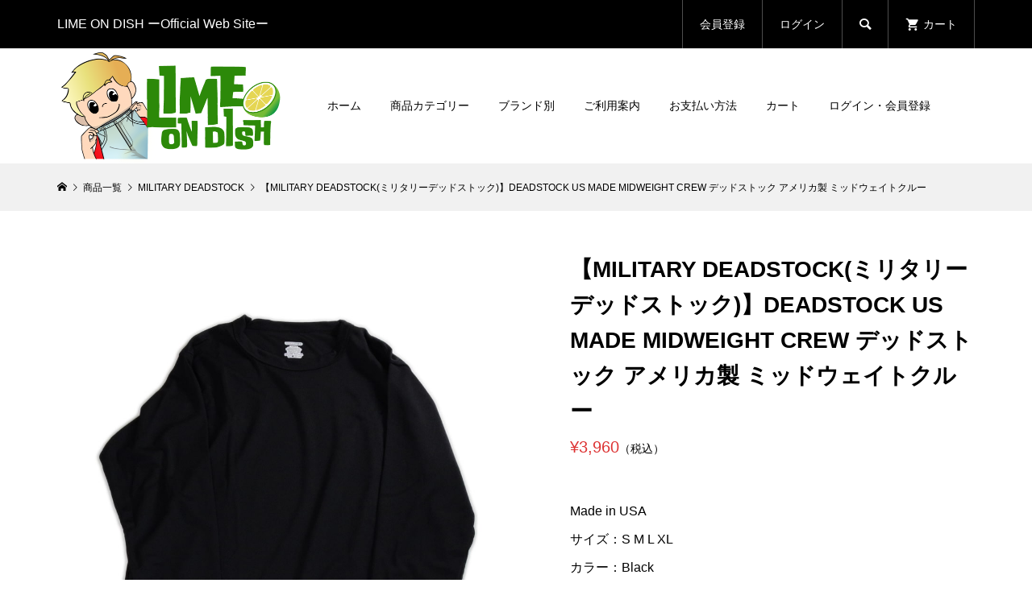

--- FILE ---
content_type: text/html; charset=UTF-8
request_url: https://limeondish.com/mdusmidweicrew
body_size: 22367
content:
<!DOCTYPE html>
<html dir="ltr" lang="ja">
<head >
<meta charset="UTF-8">
<meta name="description" content="Made in USAサイズ：S M L XLカラー：Black素材：ポリエステル100%...">
<meta name="viewport" content="width=device-width">
<title>【MILITARY DEADSTOCK(ミリタリーデッドストック)】DEADSTOCK US MADE MIDWEIGHT CREW デッドストック アメリカ製 ミッドウェイトクルー | LIME ON DISH</title>

		<!-- All in One SEO 4.9.0 - aioseo.com -->
	<meta name="description" content="Made in USA サイズ：S M L XL カラー：Black 素材：ポリエステル100%" />
	<meta name="robots" content="max-image-preview:large" />
	<meta name="author" content="LimeOnDish_master"/>
	<link rel="canonical" href="https://limeondish.com/mdusmidweicrew" />
	<meta name="generator" content="All in One SEO (AIOSEO) 4.9.0" />
		<script type="application/ld+json" class="aioseo-schema">
			{"@context":"https:\/\/schema.org","@graph":[{"@type":"Article","@id":"https:\/\/limeondish.com\/mdusmidweicrew#article","name":"\u3010MILITARY DEADSTOCK(\u30df\u30ea\u30bf\u30ea\u30fc\u30c7\u30c3\u30c9\u30b9\u30c8\u30c3\u30af)\u3011DEADSTOCK US MADE MIDWEIGHT CREW \u30c7\u30c3\u30c9\u30b9\u30c8\u30c3\u30af \u30a2\u30e1\u30ea\u30ab\u88fd \u30df\u30c3\u30c9\u30a6\u30a7\u30a4\u30c8\u30af\u30eb\u30fc | LIME ON DISH","headline":"\u3010MILITARY DEADSTOCK(\u30df\u30ea\u30bf\u30ea\u30fc\u30c7\u30c3\u30c9\u30b9\u30c8\u30c3\u30af)\u3011DEADSTOCK US MADE MIDWEIGHT CREW \u30c7\u30c3\u30c9\u30b9\u30c8\u30c3\u30af \u30a2\u30e1\u30ea\u30ab\u88fd \u30df\u30c3\u30c9\u30a6\u30a7\u30a4\u30c8\u30af\u30eb\u30fc","author":{"@id":"https:\/\/limeondish.com\/author\/limeondish_master\/#author"},"publisher":{"@id":"https:\/\/limeondish.com\/#organization"},"image":{"@type":"ImageObject","url":"https:\/\/limeondish.com\/wp-content\/uploads\/2022\/10\/01-min-14.jpg","width":1000,"height":1000},"datePublished":"2022-10-28T14:32:00+09:00","dateModified":"2024-06-04T14:44:43+09:00","inLanguage":"ja","mainEntityOfPage":{"@id":"https:\/\/limeondish.com\/mdusmidweicrew#webpage"},"isPartOf":{"@id":"https:\/\/limeondish.com\/mdusmidweicrew#webpage"},"articleSection":"M N O, MILITARY DEADSTOCK, T\u30b7\u30e3\u30c4\u30fb\u30ab\u30c3\u30c8\u30bd\u30fc, \u30c8\u30c3\u30d7\u30b9, \u5546\u54c1\u4e00\u89a7"},{"@type":"BreadcrumbList","@id":"https:\/\/limeondish.com\/mdusmidweicrew#breadcrumblist","itemListElement":[{"@type":"ListItem","@id":"https:\/\/limeondish.com#listItem","position":1,"name":"\u30db\u30fc\u30e0","item":"https:\/\/limeondish.com","nextItem":{"@type":"ListItem","@id":"https:\/\/limeondish.com\/category\/top\/#listItem","name":"\u5546\u54c1\u4e00\u89a7"}},{"@type":"ListItem","@id":"https:\/\/limeondish.com\/category\/top\/#listItem","position":2,"name":"\u5546\u54c1\u4e00\u89a7","item":"https:\/\/limeondish.com\/category\/top\/","nextItem":{"@type":"ListItem","@id":"https:\/\/limeondish.com\/category\/top\/tops\/#listItem","name":"\u30c8\u30c3\u30d7\u30b9"},"previousItem":{"@type":"ListItem","@id":"https:\/\/limeondish.com#listItem","name":"\u30db\u30fc\u30e0"}},{"@type":"ListItem","@id":"https:\/\/limeondish.com\/category\/top\/tops\/#listItem","position":3,"name":"\u30c8\u30c3\u30d7\u30b9","item":"https:\/\/limeondish.com\/category\/top\/tops\/","nextItem":{"@type":"ListItem","@id":"https:\/\/limeondish.com\/category\/top\/tops\/tshirts\/#listItem","name":"T\u30b7\u30e3\u30c4\u30fb\u30ab\u30c3\u30c8\u30bd\u30fc"},"previousItem":{"@type":"ListItem","@id":"https:\/\/limeondish.com\/category\/top\/#listItem","name":"\u5546\u54c1\u4e00\u89a7"}},{"@type":"ListItem","@id":"https:\/\/limeondish.com\/category\/top\/tops\/tshirts\/#listItem","position":4,"name":"T\u30b7\u30e3\u30c4\u30fb\u30ab\u30c3\u30c8\u30bd\u30fc","item":"https:\/\/limeondish.com\/category\/top\/tops\/tshirts\/","nextItem":{"@type":"ListItem","@id":"https:\/\/limeondish.com\/mdusmidweicrew#listItem","name":"\u3010MILITARY DEADSTOCK(\u30df\u30ea\u30bf\u30ea\u30fc\u30c7\u30c3\u30c9\u30b9\u30c8\u30c3\u30af)\u3011DEADSTOCK US MADE MIDWEIGHT CREW \u30c7\u30c3\u30c9\u30b9\u30c8\u30c3\u30af \u30a2\u30e1\u30ea\u30ab\u88fd \u30df\u30c3\u30c9\u30a6\u30a7\u30a4\u30c8\u30af\u30eb\u30fc"},"previousItem":{"@type":"ListItem","@id":"https:\/\/limeondish.com\/category\/top\/tops\/#listItem","name":"\u30c8\u30c3\u30d7\u30b9"}},{"@type":"ListItem","@id":"https:\/\/limeondish.com\/mdusmidweicrew#listItem","position":5,"name":"\u3010MILITARY DEADSTOCK(\u30df\u30ea\u30bf\u30ea\u30fc\u30c7\u30c3\u30c9\u30b9\u30c8\u30c3\u30af)\u3011DEADSTOCK US MADE MIDWEIGHT CREW \u30c7\u30c3\u30c9\u30b9\u30c8\u30c3\u30af \u30a2\u30e1\u30ea\u30ab\u88fd \u30df\u30c3\u30c9\u30a6\u30a7\u30a4\u30c8\u30af\u30eb\u30fc","previousItem":{"@type":"ListItem","@id":"https:\/\/limeondish.com\/category\/top\/tops\/tshirts\/#listItem","name":"T\u30b7\u30e3\u30c4\u30fb\u30ab\u30c3\u30c8\u30bd\u30fc"}}]},{"@type":"Organization","@id":"https:\/\/limeondish.com\/#organization","name":"LIME ON DISH","description":"LIME ON DISH","url":"https:\/\/limeondish.com\/","telephone":"+816-4395-5395","logo":{"@type":"ImageObject","url":"https:\/\/limeondish.com\/wp-content\/uploads\/2019\/09\/LimeOnDish-favi-01.jpg","@id":"https:\/\/limeondish.com\/mdusmidweicrew\/#organizationLogo","width":512,"height":512},"image":{"@id":"https:\/\/limeondish.com\/mdusmidweicrew\/#organizationLogo"}},{"@type":"Person","@id":"https:\/\/limeondish.com\/author\/limeondish_master\/#author","url":"https:\/\/limeondish.com\/author\/limeondish_master\/","name":"LimeOnDish_master","image":{"@type":"ImageObject","@id":"https:\/\/limeondish.com\/mdusmidweicrew#authorImage","url":"https:\/\/secure.gravatar.com\/avatar\/5495d4f6da28068d5c6ad0164567e253?s=96&d=mm&r=g","width":96,"height":96,"caption":"LimeOnDish_master"}},{"@type":"WebPage","@id":"https:\/\/limeondish.com\/mdusmidweicrew#webpage","url":"https:\/\/limeondish.com\/mdusmidweicrew","name":"\u3010MILITARY DEADSTOCK(\u30df\u30ea\u30bf\u30ea\u30fc\u30c7\u30c3\u30c9\u30b9\u30c8\u30c3\u30af)\u3011DEADSTOCK US MADE MIDWEIGHT CREW \u30c7\u30c3\u30c9\u30b9\u30c8\u30c3\u30af \u30a2\u30e1\u30ea\u30ab\u88fd \u30df\u30c3\u30c9\u30a6\u30a7\u30a4\u30c8\u30af\u30eb\u30fc | LIME ON DISH","description":"Made in USA \u30b5\u30a4\u30ba\uff1aS M L XL \u30ab\u30e9\u30fc\uff1aBlack \u7d20\u6750\uff1a\u30dd\u30ea\u30a8\u30b9\u30c6\u30eb100%","inLanguage":"ja","isPartOf":{"@id":"https:\/\/limeondish.com\/#website"},"breadcrumb":{"@id":"https:\/\/limeondish.com\/mdusmidweicrew#breadcrumblist"},"author":{"@id":"https:\/\/limeondish.com\/author\/limeondish_master\/#author"},"creator":{"@id":"https:\/\/limeondish.com\/author\/limeondish_master\/#author"},"image":{"@type":"ImageObject","url":"https:\/\/limeondish.com\/wp-content\/uploads\/2022\/10\/01-min-14.jpg","@id":"https:\/\/limeondish.com\/mdusmidweicrew\/#mainImage","width":1000,"height":1000},"primaryImageOfPage":{"@id":"https:\/\/limeondish.com\/mdusmidweicrew#mainImage"},"datePublished":"2022-10-28T14:32:00+09:00","dateModified":"2024-06-04T14:44:43+09:00"},{"@type":"WebSite","@id":"https:\/\/limeondish.com\/#website","url":"https:\/\/limeondish.com\/","name":"LIME ON DISH","description":"LIME ON DISH","inLanguage":"ja","publisher":{"@id":"https:\/\/limeondish.com\/#organization"}}]}
		</script>
		<!-- All in One SEO -->

<link rel="alternate" type="application/rss+xml" title="LIME ON DISH &raquo; 【MILITARY DEADSTOCK(ミリタリーデッドストック)】DEADSTOCK US MADE MIDWEIGHT CREW デッドストック アメリカ製 ミッドウェイトクルー のコメントのフィード" href="https://limeondish.com/mdusmidweicrew/feed/" />
		<!-- This site uses the Google Analytics by MonsterInsights plugin v9.10.0 - Using Analytics tracking - https://www.monsterinsights.com/ -->
							<script src="//www.googletagmanager.com/gtag/js?id=G-HFQD4VQKXP"  data-cfasync="false" data-wpfc-render="false" type="text/javascript" async></script>
			<script data-cfasync="false" data-wpfc-render="false" type="text/javascript">
				var mi_version = '9.10.0';
				var mi_track_user = true;
				var mi_no_track_reason = '';
								var MonsterInsightsDefaultLocations = {"page_location":"https:\/\/limeondish.com\/\u3010military-deadstock\u30df\u30ea\u30bf\u30ea\u30fc\u30c7\u30c3\u30c9\u30b9\u30c8\u30c3\u30af\u3011deadstock-us-made-midweight-crew-\u30c7\u30c3\/"};
								if ( typeof MonsterInsightsPrivacyGuardFilter === 'function' ) {
					var MonsterInsightsLocations = (typeof MonsterInsightsExcludeQuery === 'object') ? MonsterInsightsPrivacyGuardFilter( MonsterInsightsExcludeQuery ) : MonsterInsightsPrivacyGuardFilter( MonsterInsightsDefaultLocations );
				} else {
					var MonsterInsightsLocations = (typeof MonsterInsightsExcludeQuery === 'object') ? MonsterInsightsExcludeQuery : MonsterInsightsDefaultLocations;
				}

								var disableStrs = [
										'ga-disable-G-HFQD4VQKXP',
									];

				/* Function to detect opted out users */
				function __gtagTrackerIsOptedOut() {
					for (var index = 0; index < disableStrs.length; index++) {
						if (document.cookie.indexOf(disableStrs[index] + '=true') > -1) {
							return true;
						}
					}

					return false;
				}

				/* Disable tracking if the opt-out cookie exists. */
				if (__gtagTrackerIsOptedOut()) {
					for (var index = 0; index < disableStrs.length; index++) {
						window[disableStrs[index]] = true;
					}
				}

				/* Opt-out function */
				function __gtagTrackerOptout() {
					for (var index = 0; index < disableStrs.length; index++) {
						document.cookie = disableStrs[index] + '=true; expires=Thu, 31 Dec 2099 23:59:59 UTC; path=/';
						window[disableStrs[index]] = true;
					}
				}

				if ('undefined' === typeof gaOptout) {
					function gaOptout() {
						__gtagTrackerOptout();
					}
				}
								window.dataLayer = window.dataLayer || [];

				window.MonsterInsightsDualTracker = {
					helpers: {},
					trackers: {},
				};
				if (mi_track_user) {
					function __gtagDataLayer() {
						dataLayer.push(arguments);
					}

					function __gtagTracker(type, name, parameters) {
						if (!parameters) {
							parameters = {};
						}

						if (parameters.send_to) {
							__gtagDataLayer.apply(null, arguments);
							return;
						}

						if (type === 'event') {
														parameters.send_to = monsterinsights_frontend.v4_id;
							var hookName = name;
							if (typeof parameters['event_category'] !== 'undefined') {
								hookName = parameters['event_category'] + ':' + name;
							}

							if (typeof MonsterInsightsDualTracker.trackers[hookName] !== 'undefined') {
								MonsterInsightsDualTracker.trackers[hookName](parameters);
							} else {
								__gtagDataLayer('event', name, parameters);
							}
							
						} else {
							__gtagDataLayer.apply(null, arguments);
						}
					}

					__gtagTracker('js', new Date());
					__gtagTracker('set', {
						'developer_id.dZGIzZG': true,
											});
					if ( MonsterInsightsLocations.page_location ) {
						__gtagTracker('set', MonsterInsightsLocations);
					}
										__gtagTracker('config', 'G-HFQD4VQKXP', {"forceSSL":"true","link_attribution":"true"} );
										window.gtag = __gtagTracker;										(function () {
						/* https://developers.google.com/analytics/devguides/collection/analyticsjs/ */
						/* ga and __gaTracker compatibility shim. */
						var noopfn = function () {
							return null;
						};
						var newtracker = function () {
							return new Tracker();
						};
						var Tracker = function () {
							return null;
						};
						var p = Tracker.prototype;
						p.get = noopfn;
						p.set = noopfn;
						p.send = function () {
							var args = Array.prototype.slice.call(arguments);
							args.unshift('send');
							__gaTracker.apply(null, args);
						};
						var __gaTracker = function () {
							var len = arguments.length;
							if (len === 0) {
								return;
							}
							var f = arguments[len - 1];
							if (typeof f !== 'object' || f === null || typeof f.hitCallback !== 'function') {
								if ('send' === arguments[0]) {
									var hitConverted, hitObject = false, action;
									if ('event' === arguments[1]) {
										if ('undefined' !== typeof arguments[3]) {
											hitObject = {
												'eventAction': arguments[3],
												'eventCategory': arguments[2],
												'eventLabel': arguments[4],
												'value': arguments[5] ? arguments[5] : 1,
											}
										}
									}
									if ('pageview' === arguments[1]) {
										if ('undefined' !== typeof arguments[2]) {
											hitObject = {
												'eventAction': 'page_view',
												'page_path': arguments[2],
											}
										}
									}
									if (typeof arguments[2] === 'object') {
										hitObject = arguments[2];
									}
									if (typeof arguments[5] === 'object') {
										Object.assign(hitObject, arguments[5]);
									}
									if ('undefined' !== typeof arguments[1].hitType) {
										hitObject = arguments[1];
										if ('pageview' === hitObject.hitType) {
											hitObject.eventAction = 'page_view';
										}
									}
									if (hitObject) {
										action = 'timing' === arguments[1].hitType ? 'timing_complete' : hitObject.eventAction;
										hitConverted = mapArgs(hitObject);
										__gtagTracker('event', action, hitConverted);
									}
								}
								return;
							}

							function mapArgs(args) {
								var arg, hit = {};
								var gaMap = {
									'eventCategory': 'event_category',
									'eventAction': 'event_action',
									'eventLabel': 'event_label',
									'eventValue': 'event_value',
									'nonInteraction': 'non_interaction',
									'timingCategory': 'event_category',
									'timingVar': 'name',
									'timingValue': 'value',
									'timingLabel': 'event_label',
									'page': 'page_path',
									'location': 'page_location',
									'title': 'page_title',
									'referrer' : 'page_referrer',
								};
								for (arg in args) {
																		if (!(!args.hasOwnProperty(arg) || !gaMap.hasOwnProperty(arg))) {
										hit[gaMap[arg]] = args[arg];
									} else {
										hit[arg] = args[arg];
									}
								}
								return hit;
							}

							try {
								f.hitCallback();
							} catch (ex) {
							}
						};
						__gaTracker.create = newtracker;
						__gaTracker.getByName = newtracker;
						__gaTracker.getAll = function () {
							return [];
						};
						__gaTracker.remove = noopfn;
						__gaTracker.loaded = true;
						window['__gaTracker'] = __gaTracker;
					})();
									} else {
										console.log("");
					(function () {
						function __gtagTracker() {
							return null;
						}

						window['__gtagTracker'] = __gtagTracker;
						window['gtag'] = __gtagTracker;
					})();
									}
			</script>
							<!-- / Google Analytics by MonsterInsights -->
		<link rel='stylesheet' id='sbi_styles-css' href='https://limeondish.com/wp-content/plugins/instagram-feed/css/sbi-styles.min.css?ver=6.10.0' type='text/css' media='all' />
<link rel='stylesheet' id='wp-block-library-css' href='https://limeondish.com/wp-includes/css/dist/block-library/style.min.css?ver=6.6.4' type='text/css' media='all' />
<link rel='stylesheet' id='aioseo/css/src/vue/standalone/blocks/table-of-contents/global.scss-css' href='https://limeondish.com/wp-content/plugins/all-in-one-seo-pack/dist/Lite/assets/css/table-of-contents/global.e90f6d47.css?ver=4.9.0' type='text/css' media='all' />
<style id='classic-theme-styles-inline-css' type='text/css'>
/*! This file is auto-generated */
.wp-block-button__link{color:#fff;background-color:#32373c;border-radius:9999px;box-shadow:none;text-decoration:none;padding:calc(.667em + 2px) calc(1.333em + 2px);font-size:1.125em}.wp-block-file__button{background:#32373c;color:#fff;text-decoration:none}
</style>
<style id='global-styles-inline-css' type='text/css'>
:root{--wp--preset--aspect-ratio--square: 1;--wp--preset--aspect-ratio--4-3: 4/3;--wp--preset--aspect-ratio--3-4: 3/4;--wp--preset--aspect-ratio--3-2: 3/2;--wp--preset--aspect-ratio--2-3: 2/3;--wp--preset--aspect-ratio--16-9: 16/9;--wp--preset--aspect-ratio--9-16: 9/16;--wp--preset--color--black: #000000;--wp--preset--color--cyan-bluish-gray: #abb8c3;--wp--preset--color--white: #ffffff;--wp--preset--color--pale-pink: #f78da7;--wp--preset--color--vivid-red: #cf2e2e;--wp--preset--color--luminous-vivid-orange: #ff6900;--wp--preset--color--luminous-vivid-amber: #fcb900;--wp--preset--color--light-green-cyan: #7bdcb5;--wp--preset--color--vivid-green-cyan: #00d084;--wp--preset--color--pale-cyan-blue: #8ed1fc;--wp--preset--color--vivid-cyan-blue: #0693e3;--wp--preset--color--vivid-purple: #9b51e0;--wp--preset--gradient--vivid-cyan-blue-to-vivid-purple: linear-gradient(135deg,rgba(6,147,227,1) 0%,rgb(155,81,224) 100%);--wp--preset--gradient--light-green-cyan-to-vivid-green-cyan: linear-gradient(135deg,rgb(122,220,180) 0%,rgb(0,208,130) 100%);--wp--preset--gradient--luminous-vivid-amber-to-luminous-vivid-orange: linear-gradient(135deg,rgba(252,185,0,1) 0%,rgba(255,105,0,1) 100%);--wp--preset--gradient--luminous-vivid-orange-to-vivid-red: linear-gradient(135deg,rgba(255,105,0,1) 0%,rgb(207,46,46) 100%);--wp--preset--gradient--very-light-gray-to-cyan-bluish-gray: linear-gradient(135deg,rgb(238,238,238) 0%,rgb(169,184,195) 100%);--wp--preset--gradient--cool-to-warm-spectrum: linear-gradient(135deg,rgb(74,234,220) 0%,rgb(151,120,209) 20%,rgb(207,42,186) 40%,rgb(238,44,130) 60%,rgb(251,105,98) 80%,rgb(254,248,76) 100%);--wp--preset--gradient--blush-light-purple: linear-gradient(135deg,rgb(255,206,236) 0%,rgb(152,150,240) 100%);--wp--preset--gradient--blush-bordeaux: linear-gradient(135deg,rgb(254,205,165) 0%,rgb(254,45,45) 50%,rgb(107,0,62) 100%);--wp--preset--gradient--luminous-dusk: linear-gradient(135deg,rgb(255,203,112) 0%,rgb(199,81,192) 50%,rgb(65,88,208) 100%);--wp--preset--gradient--pale-ocean: linear-gradient(135deg,rgb(255,245,203) 0%,rgb(182,227,212) 50%,rgb(51,167,181) 100%);--wp--preset--gradient--electric-grass: linear-gradient(135deg,rgb(202,248,128) 0%,rgb(113,206,126) 100%);--wp--preset--gradient--midnight: linear-gradient(135deg,rgb(2,3,129) 0%,rgb(40,116,252) 100%);--wp--preset--font-size--small: 13px;--wp--preset--font-size--medium: 20px;--wp--preset--font-size--large: 36px;--wp--preset--font-size--x-large: 42px;--wp--preset--spacing--20: 0.44rem;--wp--preset--spacing--30: 0.67rem;--wp--preset--spacing--40: 1rem;--wp--preset--spacing--50: 1.5rem;--wp--preset--spacing--60: 2.25rem;--wp--preset--spacing--70: 3.38rem;--wp--preset--spacing--80: 5.06rem;--wp--preset--shadow--natural: 6px 6px 9px rgba(0, 0, 0, 0.2);--wp--preset--shadow--deep: 12px 12px 50px rgba(0, 0, 0, 0.4);--wp--preset--shadow--sharp: 6px 6px 0px rgba(0, 0, 0, 0.2);--wp--preset--shadow--outlined: 6px 6px 0px -3px rgba(255, 255, 255, 1), 6px 6px rgba(0, 0, 0, 1);--wp--preset--shadow--crisp: 6px 6px 0px rgba(0, 0, 0, 1);}:where(.is-layout-flex){gap: 0.5em;}:where(.is-layout-grid){gap: 0.5em;}body .is-layout-flex{display: flex;}.is-layout-flex{flex-wrap: wrap;align-items: center;}.is-layout-flex > :is(*, div){margin: 0;}body .is-layout-grid{display: grid;}.is-layout-grid > :is(*, div){margin: 0;}:where(.wp-block-columns.is-layout-flex){gap: 2em;}:where(.wp-block-columns.is-layout-grid){gap: 2em;}:where(.wp-block-post-template.is-layout-flex){gap: 1.25em;}:where(.wp-block-post-template.is-layout-grid){gap: 1.25em;}.has-black-color{color: var(--wp--preset--color--black) !important;}.has-cyan-bluish-gray-color{color: var(--wp--preset--color--cyan-bluish-gray) !important;}.has-white-color{color: var(--wp--preset--color--white) !important;}.has-pale-pink-color{color: var(--wp--preset--color--pale-pink) !important;}.has-vivid-red-color{color: var(--wp--preset--color--vivid-red) !important;}.has-luminous-vivid-orange-color{color: var(--wp--preset--color--luminous-vivid-orange) !important;}.has-luminous-vivid-amber-color{color: var(--wp--preset--color--luminous-vivid-amber) !important;}.has-light-green-cyan-color{color: var(--wp--preset--color--light-green-cyan) !important;}.has-vivid-green-cyan-color{color: var(--wp--preset--color--vivid-green-cyan) !important;}.has-pale-cyan-blue-color{color: var(--wp--preset--color--pale-cyan-blue) !important;}.has-vivid-cyan-blue-color{color: var(--wp--preset--color--vivid-cyan-blue) !important;}.has-vivid-purple-color{color: var(--wp--preset--color--vivid-purple) !important;}.has-black-background-color{background-color: var(--wp--preset--color--black) !important;}.has-cyan-bluish-gray-background-color{background-color: var(--wp--preset--color--cyan-bluish-gray) !important;}.has-white-background-color{background-color: var(--wp--preset--color--white) !important;}.has-pale-pink-background-color{background-color: var(--wp--preset--color--pale-pink) !important;}.has-vivid-red-background-color{background-color: var(--wp--preset--color--vivid-red) !important;}.has-luminous-vivid-orange-background-color{background-color: var(--wp--preset--color--luminous-vivid-orange) !important;}.has-luminous-vivid-amber-background-color{background-color: var(--wp--preset--color--luminous-vivid-amber) !important;}.has-light-green-cyan-background-color{background-color: var(--wp--preset--color--light-green-cyan) !important;}.has-vivid-green-cyan-background-color{background-color: var(--wp--preset--color--vivid-green-cyan) !important;}.has-pale-cyan-blue-background-color{background-color: var(--wp--preset--color--pale-cyan-blue) !important;}.has-vivid-cyan-blue-background-color{background-color: var(--wp--preset--color--vivid-cyan-blue) !important;}.has-vivid-purple-background-color{background-color: var(--wp--preset--color--vivid-purple) !important;}.has-black-border-color{border-color: var(--wp--preset--color--black) !important;}.has-cyan-bluish-gray-border-color{border-color: var(--wp--preset--color--cyan-bluish-gray) !important;}.has-white-border-color{border-color: var(--wp--preset--color--white) !important;}.has-pale-pink-border-color{border-color: var(--wp--preset--color--pale-pink) !important;}.has-vivid-red-border-color{border-color: var(--wp--preset--color--vivid-red) !important;}.has-luminous-vivid-orange-border-color{border-color: var(--wp--preset--color--luminous-vivid-orange) !important;}.has-luminous-vivid-amber-border-color{border-color: var(--wp--preset--color--luminous-vivid-amber) !important;}.has-light-green-cyan-border-color{border-color: var(--wp--preset--color--light-green-cyan) !important;}.has-vivid-green-cyan-border-color{border-color: var(--wp--preset--color--vivid-green-cyan) !important;}.has-pale-cyan-blue-border-color{border-color: var(--wp--preset--color--pale-cyan-blue) !important;}.has-vivid-cyan-blue-border-color{border-color: var(--wp--preset--color--vivid-cyan-blue) !important;}.has-vivid-purple-border-color{border-color: var(--wp--preset--color--vivid-purple) !important;}.has-vivid-cyan-blue-to-vivid-purple-gradient-background{background: var(--wp--preset--gradient--vivid-cyan-blue-to-vivid-purple) !important;}.has-light-green-cyan-to-vivid-green-cyan-gradient-background{background: var(--wp--preset--gradient--light-green-cyan-to-vivid-green-cyan) !important;}.has-luminous-vivid-amber-to-luminous-vivid-orange-gradient-background{background: var(--wp--preset--gradient--luminous-vivid-amber-to-luminous-vivid-orange) !important;}.has-luminous-vivid-orange-to-vivid-red-gradient-background{background: var(--wp--preset--gradient--luminous-vivid-orange-to-vivid-red) !important;}.has-very-light-gray-to-cyan-bluish-gray-gradient-background{background: var(--wp--preset--gradient--very-light-gray-to-cyan-bluish-gray) !important;}.has-cool-to-warm-spectrum-gradient-background{background: var(--wp--preset--gradient--cool-to-warm-spectrum) !important;}.has-blush-light-purple-gradient-background{background: var(--wp--preset--gradient--blush-light-purple) !important;}.has-blush-bordeaux-gradient-background{background: var(--wp--preset--gradient--blush-bordeaux) !important;}.has-luminous-dusk-gradient-background{background: var(--wp--preset--gradient--luminous-dusk) !important;}.has-pale-ocean-gradient-background{background: var(--wp--preset--gradient--pale-ocean) !important;}.has-electric-grass-gradient-background{background: var(--wp--preset--gradient--electric-grass) !important;}.has-midnight-gradient-background{background: var(--wp--preset--gradient--midnight) !important;}.has-small-font-size{font-size: var(--wp--preset--font-size--small) !important;}.has-medium-font-size{font-size: var(--wp--preset--font-size--medium) !important;}.has-large-font-size{font-size: var(--wp--preset--font-size--large) !important;}.has-x-large-font-size{font-size: var(--wp--preset--font-size--x-large) !important;}
:where(.wp-block-post-template.is-layout-flex){gap: 1.25em;}:where(.wp-block-post-template.is-layout-grid){gap: 1.25em;}
:where(.wp-block-columns.is-layout-flex){gap: 2em;}:where(.wp-block-columns.is-layout-grid){gap: 2em;}
:root :where(.wp-block-pullquote){font-size: 1.5em;line-height: 1.6;}
</style>
<link rel='stylesheet' id='contact-form-7-css' href='https://limeondish.com/wp-content/plugins/contact-form-7/includes/css/styles.css?ver=6.0.6' type='text/css' media='all' />
<link rel='stylesheet' id='whats-new-style-css' href='https://limeondish.com/wp-content/plugins/whats-new-genarator/whats-new.css?ver=2.0.2' type='text/css' media='all' />
<link rel='stylesheet' id='sku_select_style-css' href='https://limeondish.com/wp-content/plugins/wcex_sku_select/wcex_sku_select.css?ver=1.4.5.2304241' type='text/css' media='' />
<link rel='stylesheet' id='sku_select_front_style-css' href='https://limeondish.com/wp-content/themes/glamour_tcd073/wcex_sku_select.css?ver=1.4.5.2304241' type='text/css' media='' />
<link rel='stylesheet' id='glamour-style-css' href='https://limeondish.com/wp-content/themes/glamour_tcd073/style.css?ver=1.9' type='text/css' media='all' />
<link rel='stylesheet' id='glamour-slick-css' href='https://limeondish.com/wp-content/themes/glamour_tcd073/css/slick.min.css?ver=1.9' type='text/css' media='all' />
<link rel='stylesheet' id='glamour-perfect-scrollbar-css' href='https://limeondish.com/wp-content/themes/glamour_tcd073/css/perfect-scrollbar.css?ver=6.6.4' type='text/css' media='all' />
<link rel='stylesheet' id='usces_default_css-css' href='https://limeondish.com/wp-content/plugins/usc-e-shop/css/usces_default.css?ver=2.11.25.2511121' type='text/css' media='all' />
<link rel='stylesheet' id='dashicons-css' href='https://limeondish.com/wp-includes/css/dashicons.min.css?ver=6.6.4' type='text/css' media='all' />
<script type="text/javascript" src="https://limeondish.com/wp-includes/js/jquery/jquery.min.js?ver=3.7.1" id="jquery-core-js"></script>
<script type="text/javascript" src="https://limeondish.com/wp-includes/js/jquery/jquery-migrate.min.js?ver=3.4.1" id="jquery-migrate-js"></script>
<script type="text/javascript" src="https://limeondish.com/wp-content/plugins/google-analytics-for-wordpress/assets/js/frontend-gtag.min.js?ver=9.10.0" id="monsterinsights-frontend-script-js" async="async" data-wp-strategy="async"></script>
<script data-cfasync="false" data-wpfc-render="false" type="text/javascript" id='monsterinsights-frontend-script-js-extra'>/* <![CDATA[ */
var monsterinsights_frontend = {"js_events_tracking":"true","download_extensions":"doc,pdf,ppt,zip,xls,docx,pptx,xlsx","inbound_paths":"[{\"path\":\"\\\/go\\\/\",\"label\":\"affiliate\"},{\"path\":\"\\\/recommend\\\/\",\"label\":\"affiliate\"}]","home_url":"https:\/\/limeondish.com","hash_tracking":"false","v4_id":"G-HFQD4VQKXP"};/* ]]> */
</script>
<link rel="https://api.w.org/" href="https://limeondish.com/wp-json/" /><link rel="alternate" title="JSON" type="application/json" href="https://limeondish.com/wp-json/wp/v2/posts/24533" /><link rel="EditURI" type="application/rsd+xml" title="RSD" href="https://limeondish.com/xmlrpc.php?rsd" />
<meta name="generator" content="WordPress 6.6.4" />
<link rel='shortlink' href='https://limeondish.com/?p=24533' />
<link rel="alternate" title="oEmbed (JSON)" type="application/json+oembed" href="https://limeondish.com/wp-json/oembed/1.0/embed?url=https%3A%2F%2Flimeondish.com%2Fmdusmidweicrew" />
<link rel="alternate" title="oEmbed (XML)" type="text/xml+oembed" href="https://limeondish.com/wp-json/oembed/1.0/embed?url=https%3A%2F%2Flimeondish.com%2Fmdusmidweicrew&#038;format=xml" />

<meta property="og:title" content="【MILITARY DEADSTOCK(ミリタリーデッドストック)】DEADSTOCK US MADE MIDWEIGHT CREW デッドストック アメリカ製 ミッドウェイトクルー">
<meta property="og:type" content="product">
<meta property="og:description" content="【MILITARY DEADSTOCK(ミリタリーデッドストック)】DEADSTOCK US MADE MIDWEIGHT CREW デッドストック アメリカ製 ミッドウェイトクルー">
<meta property="og:url" content="https://limeondish.com/mdusmidweicrew">
<meta property="og:image" content="https://limeondish.com/wp-content/uploads/2022/10/01-min-14-150x150.jpg">
<meta property="og:site_name" content="LIME ON DISH"><link rel="shortcut icon" href="https://limeondish.com/wp-content/uploads/2019/08/cropped-LimeOnDishロゴA-1-1.jpg">
<style>
.p-author-list__archive-link { color: #1e73be; }
.p-button, .p-pagetop a, .widget_welcart_login input#member_loginw, .widget_welcart_login input#member_login { background-color: #1e73be; }
 .p-page-links a:hover, .p-page-links > span, .p-pager__item .current, .p-pager__item a:hover, .p-item-archive__sub-categories__item.is-active a, .p-item-archive__sub-categories__item a:hover { background-color: #1e73be; border-color: #1e73be; }
.p-author-list__archive-link:hover { color: #5f92bf; }
.p-button:hover, .p-pagetop a:hover, .widget_welcart_login input#member_loginw:hover, .widget_welcart_login input#member_login:hover { background-color: #5f92bf; }
.p-body a, .custom-html-widget a { color: #1e73be; }
.p-body a:hover, .custom-html-widget a:hover { color: #80a1bf; }
body, input, textarea { font-family: "Segoe UI", Verdana, "游ゴシック", YuGothic, "Hiragino Kaku Gothic ProN", Meiryo, sans-serif; }
.p-logo, .p-entry__title, .p-headline, .p-page-header__title, .p-page-header__subtitle, .p-page-header__image-title, .p-page-header__image-subtitle, .p-header-content__catch, .p-cb__item-headline, .p-cb__item-subheadline {
font-family: "Segoe UI", Verdana, "游ゴシック", YuGothic, "Hiragino Kaku Gothic ProN", Meiryo, sans-serif;
}
.p-hover-effect--type1:hover .p-hover-effect__image { -webkit-transform: scale(1.2); -moz-transform: scale(1.2); -ms-transform: scale(1.2); transform: scale(1.2); }
.p-hover-effect--type2 .p-hover-effect__image { -webkit-transform: scale(1.2); -moz-transform: scale(1.2); -ms-transform: scale(1.2); transform: scale(1.2); }
.p-hover-effect--type3 .p-hover-effect__image { -webkit-transform: scale(1.2) translate3d(-8px, 0, 0); -moz-transform: scale(1.2) translate3d(-8px, 0, 0); -ms-transform: scale(1.2) translate3d(-8px, 0, 0); transform: scale(1.2) translate3d(-8px, 0, 0); }
.p-hover-effect--type3:hover .p-hover-effect__image { -webkit-transform: scale(1.2) translate3d(8px, 0, 0); -moz-transform: scale(1.2) translate3d(8px, 0, 0); -ms-transform: scale(1.2) translate3d(8px, 0, 0); transform: scale(1.2) translate3d(8px, 0, 0); }
.p-hover-effect--type3:hover .p-hover-effect__bg, .p-hover-effect--type3.p-hover-effect__bg:hover { background: #000000; }
.p-hover-effect--type3:hover .p-hover-effect__image { opacity: 0.5 }
.p-hover-effect--type4.p-hover-effect__bg:hover, .p-hover-effect--type4:hover .p-hover-effect__bg { background: #000000; }
.p-hover-effect--type4:hover .p-hover-effect__image { opacity: 0.5; }
.p-entry__title { color: #000000; font-size: 28px; }
.p-entry__body { color: #000000; font-size: 16px; }
.p-entry__header.has-image .p-entry__header-contents { background: -webkit-linear-gradient(top, rgba(0, 0, 0,0) 0%,rgba(0, 0, 0, 0.66) 100%); background: -moz-linear-gradient(top, rgba(0, 0, 0, 0) 0%, rgba(0, 0, 0, 0.66) 100%); background: linear-gradient(to bottom, rgba(0, 0, 0, 0) 0%,rgba(0, 0, 0, 0.66) 100%); }
.p-entry__header.has-image .p-entry__title, .p-entry__header.has-image .p-entry__header-meta, .p-entry__header.has-image .p-entry__header-meta a { color: #ffffff; }
.p-header__welcart-cart__badge { background-color: #ff004b; color: #ffffff; }
.p-entry-item__title { color: #000000; font-size: 28px; }
.p-entry-item__body, p-wc__body { color: #000000; font-size: 16px; }
.p-price { color: #dd3333; }
.p-entry-item__price { font-size: 20px; }
.p-recommend-item__headline { font-size: 36px; }
.p-recentry-viewed-item__headline { font-size: 26px; }
.p-entry-item__related-headline { font-size: 26px; }
.p-feature-archive__item-thumbnail::after { background-color: rgba(0, 0, 0, 0.2); }
.p-entry-feature__title { color: #000000; font-size: 32px; }
.p-entry-feature__body { color: #000000; font-size: 16px; }
.p-entry-news__title { color: #000000; font-size: 28px; }
.p-entry-news__body { color: #000000; font-size: 16px; }
.p-entry-news__header.has-image .p-entry__header-contents { background: -webkit-linear-gradient(top, rgba(0, 0, 0, 0) 0%,rgba(0, 0, 0, 0.66) 100%); background: -moz-linear-gradient(top, rgba(0, 0, 0, 0) 0%, rgba(0, 0, 0, 0.66) 100%); background: linear-gradient(to bottom, rgba(0, 0, 0, 0) 0%,rgba(0, 0, 0, 0.66) 100%); }
.p-entry-news__header.has-image .p-entry__title, .p-entry-news__header.has-image .p-entry__header-meta, .p-entry-news__header.has-image .p-entry__header-meta a { color: #ffffff; }
.p-header__logo--text { font-size: 36px; }
.p-megamenu01 { background-color: #000000; }
.p-megamenu01__list-item a { color: #ffffff; }
.p-megamenu01__list-item.is-active > a { color: #ff004b; }
.p-megamenu02 { background-color: #000000; }
.p-megamenu02__list-item > a { color: #aaaaaa; }
.p-megamenu02__list-item > a:hover { color: #999999; }
.p-megamenu02__submenu-item a { color: #ffffff; }
.p-megamenu02__submenu-item a:hover { color: #999999; }
.p-megamenu-a { background-color: #000000; }
.p-megamenu-b { background-color: #000000; }
.p-footer-blog__item-thumbnail::after { background-color: rgba(0, 0, 0, 0.2); }
.p-footer-nav__area { background-color: #f1f1f1; }
.p-footer-nav__headline { color: #000000; }
.p-footer-nav, .p-footer-nav a { color: #000000; }
.p-footer-nav a:hover { color: #999999; }
.p-footer__logo--text { font-size: 36px; }
.p-copyright { background-color: #000000; color: #ffffff; }
@media (min-width: 992px) {
	.p-header__upper { background-color: #000000; }
	.p-header__upper, .p-header__upper a, .p-header__upper-nav li a { color: #ffffff; }
	.p-header__upper a:hover, .p-header__upper button:hover { color: #999999; }
	.p-header__upper-nav, .p-header__upper-nav li { border-color: #4d4d4d; }
	.p-header__lower { background-color: #ffffff; }
	.p-header__lower-inner, .p-header__lower-inner a, .p-global-nav > li > a { color: #000000; }
	.p-header__lower-inner a:hover, .p-header__lower-inner button:hover, .p-global-nav > li > a:hover, .p-global-nav > li.current-menu-item > a { color: #999999; }
	.l-header__fix .is-header-fixed .p-header__upper { background-color: rgba(0, 0, 0, 0.8); }
	.l-header__fix .is-header-fixed .p-header__upper, .l-header__fix--mobile .is-header-fixed .p-header__upper a { color: #ffffff; }
	.l-header__fix .is-header-fixed .p-header__upper a:hover, .l-header__fix--mobile .is-header-fixed .p-header__upper button:hover { color: #999999; }
	.l-header__fix .is-header-fixed .p-header__upper-nav, .l-header__fix--mobile .is-header-fixed .p-header__upper-nav li { border-color: #4d4d4d; }
	.l-header__fix .is-header-fixed .p-header__lower { background-color: rgba(255, 255, 255, 0.8); }
	.l-header__fix .is-header-fixed .p-header__lower-inner, .l-header__fix--mobile .is-header-fixed .p-header__lower-inner a { color: #000000; }
	.l-header__fix .is-header-fixed .p-header__lower-inner a:hover, .l-header__fix--mobile .is-header-fixed .p-header__lower-inner button:hover, .l-header__fix .is-header-fixed .p-global-nav > li:hover > a, .l-header__fix .is-header-fixed .p-global-nav > li.current-menu-item > a { color: #999999; }
	.p-global-nav .sub-menu a { background-color: #3d82bf; color: #ffffff !important; }
	.p-global-nav .sub-menu a:hover, .p-global-nav .sub-menu .current-menu-item > a { background-color: #0066bf; color: #ffffff !important; }
}
@media (max-width: 991px) {
	.p-header__upper { background-color: #000000; }
	.p-header__upper, .p-header__upper a { color: #ffffff; }
	.p-header__upper a:hover, .p-header__upper button:hover { color: #999999; }
	.p-header__upper-nav, .p-header__upper-nav li { border-color: #4d4d4d; }
	.p-header__lower { background-color: #ffffff; }
	.p-header__lower-inner, .p-header__lower-inner a { color: #000000; }
	.p-header__lower-inner a:hover, .p-header__lower-inner button:hover { color: #999999; }
	.l-header__fix .is-header-fixed .p-header__upper, .p-header__upper-search__form { background-color: rgba(0, 0, 0, 0.8); }
	.l-header__fix .is-header-fixed .p-header__upper, .l-header__fix--mobile .is-header-fixed .p-header__upper a { color: #ffffff; }
	.l-header__fix .is-header-fixed .p-header__upper a:hover, .l-header__fix--mobile .is-header-fixed .p-header__upper button:hover { color: #999999; }
	.l-header__fix .is-header-fixed .p-header__upper-nav, .l-header__fix--mobile .is-header-fixed .p-header__upper-nav li { border-color: #4d4d4d; }
	.l-header__fix--mobile .is-header-fixed .p-header__lower { background-color: rgba(255, 255, 255, 0.8); }
	.l-header__fix--mobile .is-header-fixed .p-header__lower-inner, .l-header__fix--mobile .is-header-fixed .p-header__lower-inner a { color: #000000; }
	.l-header__fix--mobile .is-header-fixed .p-header__lower-inner a:hover, .l-header__fix--mobile .is-header-fixed .p-header__lower-inner button:hover { color: #999999; }
	.p-header__logo--text { font-size: 30px; }
	.p-footer__logo--text { font-size: 30px; }
	.p-drawer__contents { background-color: #000000; }
	.p-drawer__contents .ps__thumb-y { background-color: #666666; }
	.p-drawer__menu a, .p-drawer__menu > li > a { background-color: #222222; color: #ffffff !important; }
	.p-drawer__menu a, .p-drawer__menu > li > a { background-color: #222222; color: #ffffff !important; }
	.p-drawer__menu a:hover, .p-drawer__menu > li > a:hover { background-color: #222222; color: #ff004b !important; }
	.p-drawer__menu .sub-menu a { background-color: #333333; color: #ffffff !important; }
	.p-drawer__menu .sub-menu a:hover { background-color: #333333; color: #ff004b !important; }
	.p-entry__title { font-size: 20px; }
	.p-entry__body { font-size: 14px; }
	.p-entry-item__title { font-size: 20px; }
	.p-entry-item__body { font-size: 14px; }
	.p-entry-item__price { font-size: 16px; }
	.p-recommend-item__headline { font-size: 26px; }
	.p-recentry-viewed-item__headline { font-size: 20px; }
	.p-entry-item__related-headline { font-size: 20px; }
	.p-entry-feature__title { font-size: 18px; }
	.p-entry-feature__body { font-size: 14px; }
	.p-entry-news__title { font-size: 20px; }
	.p-entry-news__body { font-size: 14px; }
}
.p-entry-item__mainimage-inner {
    padding-top: 100%;
}
.p-entry-item__subimage-inner {
    padding-top: 100%;
}
.p-item-archive__item-thumbnail {
    padding-top: 100%;
}

.p-3col-banners__item:only-child { width: 100%; margin: 0 !important; }
.p-3col-banners__item-thumbnail { padding-top: 100%; overflow: hidden; position: relative; }

.p-entry-item__tab-content__inner {
background: #fff ;

}
.p-archive__item-thumbnail {
padding-top: 100%;
overflow: hidden; 
position: relative;
}


</style>
<style type="text/css">.broken_link, a.broken_link {
	text-decoration: line-through;
}</style><link rel="icon" href="https://limeondish.com/wp-content/uploads/2019/09/cropped-LimeOnDish-favi-01-32x32.jpg" sizes="32x32" />
<link rel="icon" href="https://limeondish.com/wp-content/uploads/2019/09/cropped-LimeOnDish-favi-01-192x192.jpg" sizes="192x192" />
<link rel="apple-touch-icon" href="https://limeondish.com/wp-content/uploads/2019/09/cropped-LimeOnDish-favi-01-180x180.jpg" />
<meta name="msapplication-TileImage" content="https://limeondish.com/wp-content/uploads/2019/09/cropped-LimeOnDish-favi-01-270x270.jpg" />
		<style type="text/css" id="wp-custom-css">
			.p-header-slider__item.has-link .p-header-content__image { transform: none!important; }

.p-entry-item__tab-content__inner {
    background: #fff;
    padding: 50px;
}
.p-archive__item-thumbnail {
    padding-top: 100%;
    overflow: hidden;
    position: relative;
}
.p-archive__item-thumbnail:after {
     background: none;
}

.p-entry-item__tab-content__inner {
    background: #fff;
}
table {
width: 100%;
table-layout: fixed;
word-break: break-all;
word-wrap: break-all;
}
.p-entry-item__tab-content__inner {
    background: #fff;
    padding: 5px;
}
.wp-embedded-content {
max-width: 100%;
}
		</style>
		</head>
<body data-rsssl=1 class="post-template-default single single-post postid-24533 single-format-standard single-item l-header--type2 l-header--type2--mobile l-header__fix l-header__fix--mobile">
<header id="js-header" class="l-header">
	<div class="l-header__bar l-header__bar--mobile">
		<div class="p-header__upper">
			<div class="p-header__upper-inner l-inner">
				<div class="p-header-description">LIME ON DISH ーOfficial Web Siteー</div>
				<ul class="p-header__upper-nav">
					<li class="u-hidden-sm"><a href="https://limeondish.com/usces-member/?usces_page=newmember">会員登録</a></li>
					<li class="u-hidden-sm"><a href="https://limeondish.com/usces-member/?usces_page=login">ログイン</a></li>
					<li class="p-header__upper-search">
						<div class="p-header__upper-search__form">
							<form role="search" method="get" action="https://limeondish.com/">
								<input class="p-header__upper-search__input" name="s" type="text" value="">
								<button class="p-header__upper-search__submit c-icon-button">&#xe915;</button>
							</form>
						</div>
						<button id="js-header__search" class="p-header__upper-search__button c-icon-button">&#xe915;</button>
					</li>
					<li class="p-header__welcart-cart"><a id="js-header-cart" href="https://limeondish.com/usces-cart/"><span class="p-header__welcart-cart__label">カート</span><span class="p-header__welcart-cart__badge"></span></a></li>
				</ul>
				<div class="p-header-view-cart" id="js-header-view-cart">
					<p class="p-wc-empty_cart">只今、カートに商品はございません。</p>
				</div>
			</div>
		</div>
		<div class="p-header__lower">
			<div class="p-header__lower-inner l-inner no-social-nav">
				<div class="p-logo p-header__logo p-header__logo--retina">
					<a href="https://limeondish.com/"><img src="https://limeondish.com/wp-content/uploads/2024/03/20240229-LOD-logo.png" alt="LIME ON DISH" width="280"></a>
				</div>
				<div class="p-logo p-header__logo--mobile p-header__logo--retina">
					<a href="https://limeondish.com/"><img src="https://limeondish.com/wp-content/uploads/2024/03/20240229-LOD-logo.png" alt="LIME ON DISH" width="280"></a>
				</div>
				<div id="js-drawer" class="p-drawer">
					<div class="p-drawer__contents">
<nav class="p-global-nav__container"><ul id="js-global-nav" class="p-global-nav p-drawer__menu"><li id="menu-item-9342" class="menu-item menu-item-type-post_type menu-item-object-page menu-item-home menu-item-9342"><a href="https://limeondish.com/">ホーム<span class="p-global-nav__toggle"></span></a></li>
<li id="menu-item-372" class="menu-item menu-item-type-custom menu-item-object-custom menu-item-has-children menu-item-372"><a href="/category/">商品カテゴリー<span class="p-global-nav__toggle"></span></a>
<ul class="sub-menu">
	<li id="menu-item-9301" class="menu-item menu-item-type-taxonomy menu-item-object-category current-post-ancestor current-menu-parent current-post-parent menu-item-has-children menu-item-9301"><a href="https://limeondish.com/category/top/tops/">トップス<span class="p-global-nav__toggle"></span></a>
	<ul class="sub-menu">
		<li id="menu-item-9315" class="menu-item menu-item-type-taxonomy menu-item-object-category menu-item-9315"><a href="https://limeondish.com/category/top/tops/outer/">アウター<span class="p-global-nav__toggle"></span></a></li>
		<li id="menu-item-9304" class="menu-item menu-item-type-taxonomy menu-item-object-category menu-item-9304"><a href="https://limeondish.com/category/top/tops/knit/">ニット<span class="p-global-nav__toggle"></span></a></li>
		<li id="menu-item-9303" class="menu-item menu-item-type-taxonomy menu-item-object-category menu-item-9303"><a href="https://limeondish.com/category/top/tops/sweat/">スウェット<span class="p-global-nav__toggle"></span></a></li>
		<li id="menu-item-9314" class="menu-item menu-item-type-taxonomy menu-item-object-category current-post-ancestor current-menu-parent current-post-parent menu-item-9314"><a href="https://limeondish.com/category/top/tops/tshirts/">Tシャツ・カットソー<span class="p-global-nav__toggle"></span></a></li>
		<li id="menu-item-9302" class="menu-item menu-item-type-taxonomy menu-item-object-category menu-item-9302"><a href="https://limeondish.com/category/top/tops/shirt/">シャツ<span class="p-global-nav__toggle"></span></a></li>
		<li id="menu-item-9305" class="menu-item menu-item-type-taxonomy menu-item-object-category menu-item-9305"><a href="https://limeondish.com/category/top/tops/vest/">ベスト<span class="p-global-nav__toggle"></span></a></li>
	</ul>
</li>
	<li id="menu-item-9311" class="menu-item menu-item-type-taxonomy menu-item-object-category menu-item-has-children menu-item-9311"><a href="https://limeondish.com/category/top/bottoms/">ボトムス<span class="p-global-nav__toggle"></span></a>
	<ul class="sub-menu">
		<li id="menu-item-9313" class="menu-item menu-item-type-taxonomy menu-item-object-category menu-item-9313"><a href="https://limeondish.com/category/top/bottoms/long/">ロング<span class="p-global-nav__toggle"></span></a></li>
		<li id="menu-item-9312" class="menu-item menu-item-type-taxonomy menu-item-object-category menu-item-9312"><a href="https://limeondish.com/category/top/bottoms/short/">ショート<span class="p-global-nav__toggle"></span></a></li>
	</ul>
</li>
	<li id="menu-item-9297" class="menu-item menu-item-type-taxonomy menu-item-object-category menu-item-has-children menu-item-9297"><a href="https://limeondish.com/category/top/shoes/">シューズ<span class="p-global-nav__toggle"></span></a>
	<ul class="sub-menu">
		<li id="menu-item-9298" class="menu-item menu-item-type-taxonomy menu-item-object-category menu-item-9298"><a href="https://limeondish.com/category/top/shoes/sneakers/">スニーカー<span class="p-global-nav__toggle"></span></a></li>
		<li id="menu-item-9300" class="menu-item menu-item-type-taxonomy menu-item-object-category menu-item-9300"><a href="https://limeondish.com/category/top/shoes/leather-shoes/">レザーシューズ<span class="p-global-nav__toggle"></span></a></li>
		<li id="menu-item-9299" class="menu-item menu-item-type-taxonomy menu-item-object-category menu-item-9299"><a href="https://limeondish.com/category/top/shoes/boots/">ブーツ<span class="p-global-nav__toggle"></span></a></li>
		<li id="menu-item-9317" class="menu-item menu-item-type-taxonomy menu-item-object-category menu-item-9317"><a href="https://limeondish.com/category/top/shoes/sandals/">サンダル<span class="p-global-nav__toggle"></span></a></li>
	</ul>
</li>
	<li id="menu-item-9307" class="menu-item menu-item-type-taxonomy menu-item-object-category menu-item-has-children menu-item-9307"><a href="https://limeondish.com/category/top/fashion/">ファッション小物<span class="p-global-nav__toggle"></span></a>
	<ul class="sub-menu">
		<li id="menu-item-9309" class="menu-item menu-item-type-taxonomy menu-item-object-category menu-item-9309"><a href="https://limeondish.com/category/top/fashion/cap/">ヘッドウェア<span class="p-global-nav__toggle"></span></a></li>
		<li id="menu-item-9310" class="menu-item menu-item-type-taxonomy menu-item-object-category menu-item-9310"><a href="https://limeondish.com/category/top/fashion/belt/">ベルト<span class="p-global-nav__toggle"></span></a></li>
		<li id="menu-item-9316" class="menu-item menu-item-type-taxonomy menu-item-object-category menu-item-9316"><a href="https://limeondish.com/category/top/fashion/globe/">グローブ<span class="p-global-nav__toggle"></span></a></li>
		<li id="menu-item-9308" class="menu-item menu-item-type-taxonomy menu-item-object-category menu-item-9308"><a href="https://limeondish.com/category/top/fashion/socks/">ソックス<span class="p-global-nav__toggle"></span></a></li>
		<li id="menu-item-22381" class="menu-item menu-item-type-taxonomy menu-item-object-category menu-item-22381"><a href="https://limeondish.com/category/top/fashion/tie/">ネクタイ<span class="p-global-nav__toggle"></span></a></li>
	</ul>
</li>
	<li id="menu-item-9320" class="menu-item menu-item-type-taxonomy menu-item-object-category menu-item-9320"><a href="https://limeondish.com/category/top/accessories/">アクセサリー<span class="p-global-nav__toggle"></span></a></li>
	<li id="menu-item-9306" class="menu-item menu-item-type-taxonomy menu-item-object-category menu-item-9306"><a href="https://limeondish.com/category/top/bag/">バッグ<span class="p-global-nav__toggle"></span></a></li>
	<li id="menu-item-9319" class="menu-item menu-item-type-taxonomy menu-item-object-category menu-item-9319"><a href="https://limeondish.com/category/top/generalgoods/">ジェネラルグッズ<span class="p-global-nav__toggle"></span></a></li>
	<li id="menu-item-9318" class="menu-item menu-item-type-taxonomy menu-item-object-category menu-item-9318"><a href="https://limeondish.com/category/top/outlet/">訳あり品 アウトレット 40%OFF<span class="p-global-nav__toggle"></span></a></li>
	<li id="menu-item-9567" class="menu-item menu-item-type-taxonomy menu-item-object-category menu-item-9567"><a href="https://limeondish.com/category/top/ever-special-sale/">EVER SPECIAL SALE<span class="p-global-nav__toggle"></span></a></li>
	<li id="menu-item-29335" class="menu-item menu-item-type-taxonomy menu-item-object-category menu-item-29335"><a href="https://limeondish.com/category/top/exclusive/">別注商品<span class="p-global-nav__toggle"></span></a></li>
</ul>
</li>
<li id="menu-item-8604" class="menu-item menu-item-type-post_type menu-item-object-page menu-item-has-children menu-item-8604"><a href="https://limeondish.com/brand/">ブランド別<span class="p-global-nav__toggle"></span></a>
<ul class="sub-menu">
	<li id="menu-item-8576" class="menu-item menu-item-type-taxonomy menu-item-object-category menu-item-has-children menu-item-8576"><a href="https://limeondish.com/category/top/abc/">A B C<span class="p-global-nav__toggle"></span></a>
	<ul class="sub-menu">
		<li id="menu-item-30640" class="menu-item menu-item-type-taxonomy menu-item-object-category menu-item-30640"><a href="https://limeondish.com/category/top/abc/amne/">ämne<span class="p-global-nav__toggle"></span></a></li>
		<li id="menu-item-9519" class="menu-item menu-item-type-taxonomy menu-item-object-category menu-item-9519"><a href="https://limeondish.com/category/top/abc/aran-woollen-mills/">ARAN WOOLLEN MILLS<span class="p-global-nav__toggle"></span></a></li>
		<li id="menu-item-12317" class="menu-item menu-item-type-taxonomy menu-item-object-category menu-item-12317"><a href="https://limeondish.com/category/top/abc/as-colour/">as colour<span class="p-global-nav__toggle"></span></a></li>
		<li id="menu-item-9520" class="menu-item menu-item-type-taxonomy menu-item-object-category menu-item-9520"><a href="https://limeondish.com/category/top/abc/atmosphere-mountain-works/">ATMOSPHERE MOUNTAIN WORKS<span class="p-global-nav__toggle"></span></a></li>
		<li id="menu-item-8579" class="menu-item menu-item-type-taxonomy menu-item-object-category menu-item-8579"><a href="https://limeondish.com/category/top/abc/au-vrai-chic/">Au Vrai Chic<span class="p-global-nav__toggle"></span></a></li>
		<li id="menu-item-11858" class="menu-item menu-item-type-taxonomy menu-item-object-category menu-item-11858"><a href="https://limeondish.com/category/top/abc/bayside/">BAYSIDE<span class="p-global-nav__toggle"></span></a></li>
		<li id="menu-item-28225" class="menu-item menu-item-type-taxonomy menu-item-object-category menu-item-28225"><a href="https://limeondish.com/category/top/abc/before-half-century-vintages/">before half century Vintages<span class="p-global-nav__toggle"></span></a></li>
		<li id="menu-item-11844" class="menu-item menu-item-type-taxonomy menu-item-object-category menu-item-11844"><a href="https://limeondish.com/category/top/abc/beimar/">BEIMAR<span class="p-global-nav__toggle"></span></a></li>
		<li id="menu-item-8580" class="menu-item menu-item-type-taxonomy menu-item-object-category menu-item-8580"><a href="https://limeondish.com/category/top/abc/big-mac-made-by-ordinary-fits/">BIG MAC made by ORDINARY FITS<span class="p-global-nav__toggle"></span></a></li>
		<li id="menu-item-16142" class="menu-item menu-item-type-taxonomy menu-item-object-category menu-item-16142"><a href="https://limeondish.com/category/top/abc/binghamton-knitting-company/">Binghamton Knitting Company<span class="p-global-nav__toggle"></span></a></li>
		<li id="menu-item-15560" class="menu-item menu-item-type-taxonomy menu-item-object-category menu-item-15560"><a href="https://limeondish.com/category/top/abc/blank-company/">bLAnk COMPANY<span class="p-global-nav__toggle"></span></a></li>
		<li id="menu-item-31325" class="menu-item menu-item-type-taxonomy menu-item-object-category menu-item-31325"><a href="https://limeondish.com/category/top/abc/buck-products/">BUCK PRODUCTS<span class="p-global-nav__toggle"></span></a></li>
		<li id="menu-item-8581" class="menu-item menu-item-type-taxonomy menu-item-object-category menu-item-8581"><a href="https://limeondish.com/category/top/abc/cold-breaker/">COLD BREAKER<span class="p-global-nav__toggle"></span></a></li>
		<li id="menu-item-9518" class="menu-item menu-item-type-taxonomy menu-item-object-category menu-item-9518"><a href="https://limeondish.com/category/top/abc/caltop/">CalTop<span class="p-global-nav__toggle"></span></a></li>
		<li id="menu-item-15394" class="menu-item menu-item-type-taxonomy menu-item-object-category menu-item-15394"><a href="https://limeondish.com/category/top/abc/carvalho/">Carvalho<span class="p-global-nav__toggle"></span></a></li>
		<li id="menu-item-17809" class="menu-item menu-item-type-taxonomy menu-item-object-category menu-item-17809"><a href="https://limeondish.com/category/top/abc/champion/">CHAMPION<span class="p-global-nav__toggle"></span></a></li>
		<li id="menu-item-17844" class="menu-item menu-item-type-taxonomy menu-item-object-category menu-item-17844"><a href="https://limeondish.com/category/top/abc/clarks/">Clarks<span class="p-global-nav__toggle"></span></a></li>
		<li id="menu-item-9931" class="menu-item menu-item-type-taxonomy menu-item-object-category menu-item-9931"><a href="https://limeondish.com/category/top/abc/common-education/">COMMON EDUCATION<span class="p-global-nav__toggle"></span></a></li>
		<li id="menu-item-8582" class="menu-item menu-item-type-taxonomy menu-item-object-category menu-item-8582"><a href="https://limeondish.com/category/top/abc/converse/">CONVERSE<span class="p-global-nav__toggle"></span></a></li>
		<li id="menu-item-8583" class="menu-item menu-item-type-taxonomy menu-item-object-category menu-item-8583"><a href="https://limeondish.com/category/top/abc/coochucamp/">coochucamP<span class="p-global-nav__toggle"></span></a></li>
		<li id="menu-item-20766" class="menu-item menu-item-type-taxonomy menu-item-object-category menu-item-20766"><a href="https://limeondish.com/category/top/abc/cultures/">CULTURES<span class="p-global-nav__toggle"></span></a></li>
	</ul>
</li>
	<li id="menu-item-8588" class="menu-item menu-item-type-taxonomy menu-item-object-category menu-item-has-children menu-item-8588"><a href="https://limeondish.com/category/top/def/">D E F<span class="p-global-nav__toggle"></span></a>
	<ul class="sub-menu">
		<li id="menu-item-34734" class="menu-item menu-item-type-taxonomy menu-item-object-category menu-item-34734"><a href="https://limeondish.com/category/top/def/deckaqualitysocks/">decka Quality socks<span class="p-global-nav__toggle"></span></a></li>
		<li id="menu-item-8584" class="menu-item menu-item-type-taxonomy menu-item-object-category menu-item-8584"><a href="https://limeondish.com/category/top/def/dinex/">DINEX<span class="p-global-nav__toggle"></span></a></li>
		<li id="menu-item-8585" class="menu-item menu-item-type-taxonomy menu-item-object-category menu-item-8585"><a href="https://limeondish.com/category/top/def/disce-gaudere/">DISCE GAUDERE<span class="p-global-nav__toggle"></span></a></li>
		<li id="menu-item-16299" class="menu-item menu-item-type-taxonomy menu-item-object-category menu-item-16299"><a href="https://limeondish.com/category/top/def/dubbleworks/">DUBBLE WORKS<span class="p-global-nav__toggle"></span></a></li>
		<li id="menu-item-8586" class="menu-item menu-item-type-taxonomy menu-item-object-category menu-item-8586"><a href="https://limeondish.com/category/top/def/early-morning/">EARLY MORNING<span class="p-global-nav__toggle"></span></a></li>
		<li id="menu-item-18959" class="menu-item menu-item-type-taxonomy menu-item-object-category menu-item-18959"><a href="https://limeondish.com/category/top/def/failsworth/">FAILSWORTH<span class="p-global-nav__toggle"></span></a></li>
		<li id="menu-item-27326" class="menu-item menu-item-type-taxonomy menu-item-object-category menu-item-27326"><a href="https://limeondish.com/category/top/def/fullcount/">FULLCOUNT<span class="p-global-nav__toggle"></span></a></li>
	</ul>
</li>
	<li id="menu-item-8577" class="menu-item menu-item-type-taxonomy menu-item-object-category menu-item-has-children menu-item-8577"><a href="https://limeondish.com/category/top/ghi/">G H I<span class="p-global-nav__toggle"></span></a>
	<ul class="sub-menu">
		<li id="menu-item-15821" class="menu-item menu-item-type-taxonomy menu-item-object-category menu-item-15821"><a href="https://limeondish.com/category/top/ghi/goodwear/">GOODWEAR<span class="p-global-nav__toggle"></span></a></li>
		<li id="menu-item-14888" class="menu-item menu-item-type-taxonomy menu-item-object-category menu-item-14888"><a href="https://limeondish.com/category/top/goldenfit/">GOLDENFIT<span class="p-global-nav__toggle"></span></a></li>
		<li id="menu-item-8587" class="menu-item menu-item-type-taxonomy menu-item-object-category menu-item-8587"><a href="https://limeondish.com/category/top/ghi/grange-craft/">GRANGE CRAFT<span class="p-global-nav__toggle"></span></a></li>
		<li id="menu-item-8589" class="menu-item menu-item-type-taxonomy menu-item-object-category menu-item-8589"><a href="https://limeondish.com/category/top/ghi/hardycleverley/">HARDY&amp;CLEVERLEY<span class="p-global-nav__toggle"></span></a></li>
		<li id="menu-item-9366" class="menu-item menu-item-type-taxonomy menu-item-object-category menu-item-9366"><a href="https://limeondish.com/category/top/ghi/h-f-and-weaver/">H.F and Weaver<span class="p-global-nav__toggle"></span></a></li>
		<li id="menu-item-26443" class="menu-item menu-item-type-taxonomy menu-item-object-category menu-item-26443"><a href="https://limeondish.com/category/top/ghi/imprestore/">IMPRESTORE<span class="p-global-nav__toggle"></span></a></li>
		<li id="menu-item-15093" class="menu-item menu-item-type-taxonomy menu-item-object-category menu-item-15093"><a href="https://limeondish.com/category/top/ghi/indian-jewelry/">INDIAN JEWELRY<span class="p-global-nav__toggle"></span></a></li>
		<li id="menu-item-22382" class="menu-item menu-item-type-taxonomy menu-item-object-category menu-item-22382"><a href="https://limeondish.com/category/top/ghi/ingles-buchan/">Ingles Buchan<span class="p-global-nav__toggle"></span></a></li>
		<li id="menu-item-32757" class="menu-item menu-item-type-taxonomy menu-item-object-category menu-item-32757"><a href="https://limeondish.com/category/top/ghi/ivy-prepster/">IVY PREPSTER<span class="p-global-nav__toggle"></span></a></li>
	</ul>
</li>
	<li id="menu-item-8578" class="menu-item menu-item-type-taxonomy menu-item-object-category menu-item-has-children menu-item-8578"><a href="https://limeondish.com/category/top/jkl/">J K L<span class="p-global-nav__toggle"></span></a>
	<ul class="sub-menu">
		<li id="menu-item-30619" class="menu-item menu-item-type-taxonomy menu-item-object-category menu-item-30619"><a href="https://limeondish.com/category/top/jkl/jamiesons/">Jamieson’s<span class="p-global-nav__toggle"></span></a></li>
		<li id="menu-item-8590" class="menu-item menu-item-type-taxonomy menu-item-object-category menu-item-8590"><a href="https://limeondish.com/category/top/jkl/jhankson/">JHANKSON<span class="p-global-nav__toggle"></span></a></li>
		<li id="menu-item-8591" class="menu-item menu-item-type-taxonomy menu-item-object-category menu-item-8591"><a href="https://limeondish.com/category/top/jkl/keela/">KEELA<span class="p-global-nav__toggle"></span></a></li>
		<li id="menu-item-8592" class="menu-item menu-item-type-taxonomy menu-item-object-category menu-item-8592"><a href="https://limeondish.com/category/top/jkl/keps/">Kep’s<span class="p-global-nav__toggle"></span></a></li>
		<li id="menu-item-8593" class="menu-item menu-item-type-taxonomy menu-item-object-category menu-item-8593"><a href="https://limeondish.com/category/top/jkl/kepani/">kepani<span class="p-global-nav__toggle"></span></a></li>
		<li id="menu-item-13801" class="menu-item menu-item-type-taxonomy menu-item-object-category menu-item-13801"><a href="https://limeondish.com/category/top/jkl/la-blanks/">LA BLANKS<span class="p-global-nav__toggle"></span></a></li>
		<li id="menu-item-9365" class="menu-item menu-item-type-taxonomy menu-item-object-category menu-item-9365"><a href="https://limeondish.com/category/top/jkl/la-speedy/">LA SPEEDY<span class="p-global-nav__toggle"></span></a></li>
		<li id="menu-item-34960" class="menu-item menu-item-type-taxonomy menu-item-object-category menu-item-34960"><a href="https://limeondish.com/category/top/jkl/leevalley/">Lee Valley<span class="p-global-nav__toggle"></span></a></li>
		<li id="menu-item-33522" class="menu-item menu-item-type-taxonomy menu-item-object-category menu-item-33522"><a href="https://limeondish.com/category/top/jkl/letters/">Letters<span class="p-global-nav__toggle"></span></a></li>
		<li id="menu-item-8594" class="menu-item menu-item-type-taxonomy menu-item-object-category menu-item-8594"><a href="https://limeondish.com/category/top/jkl/life-wear/">LIFEWEAR<span class="p-global-nav__toggle"></span></a></li>
		<li id="menu-item-27884" class="menu-item menu-item-type-taxonomy menu-item-object-category menu-item-27884"><a href="https://limeondish.com/category/top/jkl/lodmex/">LODMEX<span class="p-global-nav__toggle"></span></a></li>
		<li id="menu-item-31674" class="menu-item menu-item-type-taxonomy menu-item-object-category menu-item-31674"><a href="https://limeondish.com/category/top/jkl/los-angeles-apparel/">Los Angeles Apparel<span class="p-global-nav__toggle"></span></a></li>
	</ul>
</li>
	<li id="menu-item-9528" class="menu-item menu-item-type-taxonomy menu-item-object-category current-post-ancestor current-menu-parent current-post-parent menu-item-has-children menu-item-9528"><a href="https://limeondish.com/category/top/mno/">M N O<span class="p-global-nav__toggle"></span></a>
	<ul class="sub-menu">
		<li id="menu-item-15423" class="menu-item menu-item-type-taxonomy menu-item-object-category menu-item-15423"><a href="https://limeondish.com/category/top/mno/maggiesorganics/">Maggie&#8217;s Organics<span class="p-global-nav__toggle"></span></a></li>
		<li id="menu-item-33069" class="menu-item menu-item-type-taxonomy menu-item-object-category menu-item-33069"><a href="https://limeondish.com/category/top/mno/mangalick-sales/">MANGALICK SALES<span class="p-global-nav__toggle"></span></a></li>
		<li id="menu-item-8595" class="menu-item menu-item-type-taxonomy menu-item-object-category menu-item-8595"><a href="https://limeondish.com/category/top/mno/marko-johns/">MARKO JOHN’S<span class="p-global-nav__toggle"></span></a></li>
		<li id="menu-item-8596" class="menu-item menu-item-type-taxonomy menu-item-object-category current-post-ancestor current-menu-parent current-post-parent menu-item-8596"><a href="https://limeondish.com/category/top/mno/military-deadstock/">MILITARY DEADSTOCK<span class="p-global-nav__toggle"></span></a></li>
		<li id="menu-item-8597" class="menu-item menu-item-type-taxonomy menu-item-object-category menu-item-8597"><a href="https://limeondish.com/category/top/mno/milton-keynes/">Milton Keynes<span class="p-global-nav__toggle"></span></a></li>
		<li id="menu-item-10027" class="menu-item menu-item-type-taxonomy menu-item-object-category menu-item-10027"><a href="https://limeondish.com/category/top/mno/modas/">modas<span class="p-global-nav__toggle"></span></a></li>
		<li id="menu-item-8598" class="menu-item menu-item-type-taxonomy menu-item-object-category menu-item-8598"><a href="https://limeondish.com/category/top/mno/mohinders/">MOHINDERS<span class="p-global-nav__toggle"></span></a></li>
		<li id="menu-item-26357" class="menu-item menu-item-type-taxonomy menu-item-object-category menu-item-26357"><a href="https://limeondish.com/category/top/mno/moonshine-leather/">MOONSHINE LEATHER<span class="p-global-nav__toggle"></span></a></li>
		<li id="menu-item-8599" class="menu-item menu-item-type-taxonomy menu-item-object-category menu-item-8599"><a href="https://limeondish.com/category/top/mno/mountain-equipment/">MOUNTAIN EQUIPMENT<span class="p-global-nav__toggle"></span></a></li>
		<li id="menu-item-9919" class="menu-item menu-item-type-taxonomy menu-item-object-category menu-item-9919"><a href="https://limeondish.com/category/top/mno/music-tee/">MUSIC Tee<span class="p-global-nav__toggle"></span></a></li>
		<li id="menu-item-8600" class="menu-item menu-item-type-taxonomy menu-item-object-category menu-item-8600"><a href="https://limeondish.com/category/top/mno/nasngwam-rebuild-line/">Nasngwam<span class="p-global-nav__toggle"></span></a></li>
		<li id="menu-item-16941" class="menu-item menu-item-type-taxonomy menu-item-object-category menu-item-16941"><a href="https://limeondish.com/category/top/mno/newberry-knitting-company/">NEWBERRY KNITTING COMPANY<span class="p-global-nav__toggle"></span></a></li>
		<li id="menu-item-8601" class="menu-item menu-item-type-taxonomy menu-item-object-category menu-item-8601"><a href="https://limeondish.com/category/top/mno/newlyn-smock/">NEWLYN SMOCKS<span class="p-global-nav__toggle"></span></a></li>
		<li id="menu-item-8602" class="menu-item menu-item-type-taxonomy menu-item-object-category menu-item-8602"><a href="https://limeondish.com/category/top/mno/north-face/">NORTH FACE<span class="p-global-nav__toggle"></span></a></li>
		<li id="menu-item-8603" class="menu-item menu-item-type-taxonomy menu-item-object-category menu-item-8603"><a href="https://limeondish.com/category/top/mno/north-st/">NORTH ST<span class="p-global-nav__toggle"></span></a></li>
		<li id="menu-item-8605" class="menu-item menu-item-type-taxonomy menu-item-object-category menu-item-8605"><a href="https://limeondish.com/category/top/mno/ordinary-fits/">ORDINARY FITS<span class="p-global-nav__toggle"></span></a></li>
		<li id="menu-item-10892" class="menu-item menu-item-type-taxonomy menu-item-object-category menu-item-10892"><a href="https://limeondish.com/category/top/mno/out-of-print/">OUT OF PRINT<span class="p-global-nav__toggle"></span></a></li>
	</ul>
</li>
	<li id="menu-item-9529" class="menu-item menu-item-type-taxonomy menu-item-object-category menu-item-has-children menu-item-9529"><a href="https://limeondish.com/category/top/pqr/">P Q R<span class="p-global-nav__toggle"></span></a>
	<ul class="sub-menu">
		<li id="menu-item-10333" class="menu-item menu-item-type-taxonomy menu-item-object-category menu-item-10333"><a href="https://limeondish.com/category/top/pqr/projob-workwear/">PROJOB WORKWEAR<span class="p-global-nav__toggle"></span></a></li>
		<li id="menu-item-8606" class="menu-item menu-item-type-taxonomy menu-item-object-category menu-item-8606"><a href="https://limeondish.com/category/top/pqr/quality-gunslips/">Quality Gunslips<span class="p-global-nav__toggle"></span></a></li>
		<li id="menu-item-22383" class="menu-item menu-item-type-taxonomy menu-item-object-category menu-item-22383"><a href="https://limeondish.com/category/top/pqr/richmond-knitwear/">RICHMOND KNITWEAR<span class="p-global-nav__toggle"></span></a></li>
		<li id="menu-item-29345" class="menu-item menu-item-type-taxonomy menu-item-object-category menu-item-29345"><a href="https://limeondish.com/category/top/pqr/rockall/">ROCKALL<span class="p-global-nav__toggle"></span></a></li>
		<li id="menu-item-32218" class="menu-item menu-item-type-taxonomy menu-item-object-category menu-item-32218"><a href="https://limeondish.com/category/top/pqr/russell-moccasin/">RUSSELL MOCCASIN<span class="p-global-nav__toggle"></span></a></li>
	</ul>
</li>
	<li id="menu-item-9530" class="menu-item menu-item-type-taxonomy menu-item-object-category menu-item-has-children menu-item-9530"><a href="https://limeondish.com/category/top/stu/">S T U<span class="p-global-nav__toggle"></span></a>
	<ul class="sub-menu">
		<li id="menu-item-21030" class="menu-item menu-item-type-taxonomy menu-item-object-category menu-item-21030"><a href="https://limeondish.com/category/top/stu/salvage-public/">SALVAGE PUBLIC<span class="p-global-nav__toggle"></span></a></li>
		<li id="menu-item-32457" class="menu-item menu-item-type-taxonomy menu-item-object-category menu-item-32457"><a href="https://limeondish.com/category/top/stu/save-the-goodman/">SAVE THE GOODMAN<span class="p-global-nav__toggle"></span></a></li>
		<li id="menu-item-8607" class="menu-item menu-item-type-taxonomy menu-item-object-category menu-item-8607"><a href="https://limeondish.com/category/top/stu/soglia/">Soglia<span class="p-global-nav__toggle"></span></a></li>
		<li id="menu-item-28798" class="menu-item menu-item-type-taxonomy menu-item-object-category menu-item-28798"><a href="https://limeondish.com/category/top/stu/sota-comichead/">SOTA-COMICHEAD<span class="p-global-nav__toggle"></span></a></li>
		<li id="menu-item-13542" class="menu-item menu-item-type-taxonomy menu-item-object-category menu-item-13542"><a href="https://limeondish.com/category/top/stu/sprayway/">SPRAYWAY<span class="p-global-nav__toggle"></span></a></li>
		<li id="menu-item-11963" class="menu-item menu-item-type-taxonomy menu-item-object-category menu-item-11963"><a href="https://limeondish.com/category/top/stu/thousand-mile/">THOUSAND MILE<span class="p-global-nav__toggle"></span></a></li>
		<li id="menu-item-14810" class="menu-item menu-item-type-taxonomy menu-item-object-category menu-item-14810"><a href="https://limeondish.com/category/top/tiedie/">TIE DIE<span class="p-global-nav__toggle"></span></a></li>
		<li id="menu-item-14087" class="menu-item menu-item-type-taxonomy menu-item-object-category menu-item-14087"><a href="https://limeondish.com/category/top/stu/topodesigns/">TOPO DESIGNS<span class="p-global-nav__toggle"></span></a></li>
		<li id="menu-item-16810" class="menu-item menu-item-type-taxonomy menu-item-object-category menu-item-16810"><a href="https://limeondish.com/category/top/stu/tradhound/">TRADHOUND<span class="p-global-nav__toggle"></span></a></li>
		<li id="menu-item-8608" class="menu-item menu-item-type-taxonomy menu-item-object-category menu-item-8608"><a href="https://limeondish.com/category/top/stu/trekmates/">TREKMATES<span class="p-global-nav__toggle"></span></a></li>
		<li id="menu-item-8609" class="menu-item menu-item-type-taxonomy menu-item-object-category menu-item-8609"><a href="https://limeondish.com/category/top/stu/trylilly/">TRY&amp;LILLY<span class="p-global-nav__toggle"></span></a></li>
		<li id="menu-item-32486" class="menu-item menu-item-type-taxonomy menu-item-object-category menu-item-32486"><a href="https://limeondish.com/category/top/stu/two-moon/">TWO MOON<span class="p-global-nav__toggle"></span></a></li>
		<li id="menu-item-16037" class="menu-item menu-item-type-taxonomy menu-item-object-category menu-item-16037"><a href="https://limeondish.com/category/top/stu/usa-made-deadstock/">USA made DEADSTOCK<span class="p-global-nav__toggle"></span></a></li>
		<li id="menu-item-18036" class="menu-item menu-item-type-taxonomy menu-item-object-category menu-item-18036"><a href="https://limeondish.com/category/top/stu/used-music-tee/">USED MUSIC Tee<span class="p-global-nav__toggle"></span></a></li>
	</ul>
</li>
	<li id="menu-item-9531" class="menu-item menu-item-type-taxonomy menu-item-object-category menu-item-has-children menu-item-9531"><a href="https://limeondish.com/category/top/vwx/">V W X<span class="p-global-nav__toggle"></span></a>
	<ul class="sub-menu">
		<li id="menu-item-8610" class="menu-item menu-item-type-taxonomy menu-item-object-category menu-item-8610"><a href="https://limeondish.com/category/top/vwx/vans/">VANS<span class="p-global-nav__toggle"></span></a></li>
		<li id="menu-item-30099" class="menu-item menu-item-type-taxonomy menu-item-object-category menu-item-30099"><a href="https://limeondish.com/category/top/vwx/vecchi/">vecchi<span class="p-global-nav__toggle"></span></a></li>
		<li id="menu-item-15696" class="menu-item menu-item-type-taxonomy menu-item-object-category menu-item-15696"><a href="https://limeondish.com/category/top/vwx/walla-walla-sport/">WALLA WALLA SPORT<span class="p-global-nav__toggle"></span></a></li>
		<li id="menu-item-16342" class="menu-item menu-item-type-taxonomy menu-item-object-category menu-item-16342"><a href="https://limeondish.com/category/top/vwx/wigwam/">WIGWAM<span class="p-global-nav__toggle"></span></a></li>
		<li id="menu-item-31132" class="menu-item menu-item-type-taxonomy menu-item-object-category menu-item-31132"><a href="https://limeondish.com/category/top/vwx/wilderness-wear/">WILDERNESS WEAR<span class="p-global-nav__toggle"></span></a></li>
	</ul>
</li>
	<li id="menu-item-9532" class="menu-item menu-item-type-taxonomy menu-item-object-category menu-item-has-children menu-item-9532"><a href="https://limeondish.com/category/top/yz/">Y Z<span class="p-global-nav__toggle"></span></a>
	<ul class="sub-menu">
		<li id="menu-item-32382" class="menu-item menu-item-type-taxonomy menu-item-object-category menu-item-32382"><a href="https://limeondish.com/category/top/yz/yuers/">yuers<span class="p-global-nav__toggle"></span></a></li>
	</ul>
</li>
</ul>
</li>
<li id="menu-item-302" class="menu-item menu-item-type-post_type menu-item-object-page menu-item-302"><a href="https://limeondish.com/how-to-use/">ご利用案内<span class="p-global-nav__toggle"></span></a></li>
<li id="menu-item-413" class="menu-item menu-item-type-post_type menu-item-object-page menu-item-413"><a href="https://limeondish.com/payment-method/">お支払い方法<span class="p-global-nav__toggle"></span></a></li>
<li id="menu-item-9337" class="menu-item menu-item-type-post_type menu-item-object-page menu-item-9337"><a href="https://limeondish.com/usces-cart/">カート<span class="p-global-nav__toggle"></span></a></li>
<li id="menu-item-9338" class="menu-item menu-item-type-post_type menu-item-object-page menu-item-9338"><a href="https://limeondish.com/usces-member/">ログイン・会員登録<span class="p-global-nav__toggle"></span></a></li>
</ul></nav>					<ul class="p-drawer__membermenu p-drawer__menu">
						<li><a href="https://limeondish.com/usces-member/?usces_page=newmember">会員登録</a></li>
						<li><a href="https://limeondish.com/usces-member/?usces_page=login">ログイン</a></li>
					</ul>
					</div>
					<div class="p-drawer-overlay"></div>
				</div>
				<button id="js-menu-button" class="p-menu-button c-icon-button">&#xf0c9;</button>
			</div>
		</div>
	</div>
</header>
<main class="l-main">
		<div class="p-breadcrumb c-breadcrumb">
			<ul class="p-breadcrumb__inner c-breadcrumb__inner l-inner" itemscope itemtype="http://schema.org/BreadcrumbList">
				<li class="p-breadcrumb__item c-breadcrumb__item p-breadcrumb__item--home c-breadcrumb__item--home" itemprop="itemListElement" itemscope itemtype="http://schema.org/ListItem">
					<a href="https://limeondish.com/" itemprop="item"><span itemprop="name">HOME</span></a>
					<meta itemprop="position" content="1">
				</li>
				<li class="p-breadcrumb__item c-breadcrumb__item" itemprop="itemListElement" itemscope itemtype="http://schema.org/ListItem">
					<a href="https://limeondish.com/category/top/" itemprop="item">
						<span itemprop="name">商品一覧</span>
					</a>
					<meta itemprop="position" content="2">
				</li>
				<li class="p-breadcrumb__item c-breadcrumb__item" itemprop="itemListElement" itemscope itemtype="http://schema.org/ListItem">
					<a href="https://limeondish.com/category/top/mno/military-deadstock/" itemprop="item">
						<span itemprop="name">MILITARY DEADSTOCK</span>
					</a>
					<meta itemprop="position" content="3">
				</li>
				<li class="p-breadcrumb__item c-breadcrumb__item">
					<span itemprop="name">【MILITARY DEADSTOCK(ミリタリーデッドストック)】DEADSTOCK US MADE MIDWEIGHT CREW デッドストック アメリカ製 ミッドウェイトクルー</span>
				</li>
			</ul>
		</div>
	<div class="l-mian__inner l-inner">
		<div class="l-primary">
			<article class="p-entry p-entry-item">
				<form id="skuform" action="https://limeondish.com/usces-cart/" method="post">
					<div class="p-entry-item__main has-image u-clearfix">
						<header class="p-entry-item__header">
							<h1 class="p-entry__title p-entry-item__title">【MILITARY DEADSTOCK(ミリタリーデッドストック)】DEADSTOCK US MADE MIDWEIGHT CREW デッドストック アメリカ製 ミッドウェイトクルー</h1>
							<p class="p-entry-item__header-price p-entry-item__cart-price"><span class="p-entry-item__price p-price ss_price">¥3,960</span><em class="tax">（税込）</em></p>
							<div class="wcss_loading"></div>
						</header>
						<div class="p-entry-item__images" id="js-entry-item__images">
							<div class="p-entry-item__images-inner">
								<div class="p-entry-item__mainimage">
									<div class="p-entry-item__mainimage-inner" style="background-image: url(https://limeondish.com/wp-content/uploads/2022/10/01-min-14.jpg);"></div>
									<img class="p-entry-item__mainimage-zoom" src="https://limeondish.com/wp-content/uploads/2022/10/01-min-14.jpg" alt="【MILITARY DEADSTOCK(ミリタリーデッドストック)】DEADSTOCK US MADE MIDWEIGHT CREW デッドストック アメリカ製 ミッドウェイトクルー">
								</div>
								<div class="p-entry-item__subimages has-images--6">
									<div class="p-entry-item__subimages-inner">
										<div class="p-entry-item__subimage is-active" data-zoom-image="https://limeondish.com/wp-content/uploads/2022/10/01-min-14.jpg"><div class="p-entry-item__subimage-inner" style="background-image: url(https://limeondish.com/wp-content/uploads/2022/10/01-min-14.jpg);"></div></div>
										<div class="p-entry-item__subimage" data-zoom-image="https://limeondish.com/wp-content/uploads/2022/10/02-min-15.jpg"><div class="p-entry-item__subimage-inner" style="background-image: url(https://limeondish.com/wp-content/uploads/2022/10/02-min-15.jpg);"></div></div>
										<div class="p-entry-item__subimage" data-zoom-image="https://limeondish.com/wp-content/uploads/2022/10/03-min-15.jpg"><div class="p-entry-item__subimage-inner" style="background-image: url(https://limeondish.com/wp-content/uploads/2022/10/03-min-15.jpg);"></div></div>
										<div class="p-entry-item__subimage" data-zoom-image="https://limeondish.com/wp-content/uploads/2022/10/04-min-15.jpg"><div class="p-entry-item__subimage-inner" style="background-image: url(https://limeondish.com/wp-content/uploads/2022/10/04-min-15.jpg);"></div></div>
										<div class="p-entry-item__subimage" data-zoom-image="https://limeondish.com/wp-content/uploads/2022/10/05-min-15.jpg"><div class="p-entry-item__subimage-inner" style="background-image: url(https://limeondish.com/wp-content/uploads/2022/10/05-min-15.jpg);"></div></div>
										<div class="p-entry-item__subimage" data-zoom-image="https://limeondish.com/wp-content/uploads/2022/10/06-min-14.jpg"><div class="p-entry-item__subimage-inner" style="background-image: url(https://limeondish.com/wp-content/uploads/2022/10/06-min-14.jpg);"></div></div>
									</div>
								</div>
							</div>
						</div>
						<div class="p-entry-item__content">
							<div class="p-entry__body p-entry-item__body p-body">
<p>Made in USA<br />
サイズ：S M L XL<br />
カラー：Black<br />
素材：ポリエステル100%</p>
							</div>
							<ul class="p-entry-item__share c-share u-clearfix">
								<li class="c-share__btn c-share__btn--facebook">
									<a href="//www.facebook.com/sharer/sharer.php?u=https://limeondish.com/mdusmidweicrew&amp;t=%E3%80%90MILITARY+DEADSTOCK%28%E3%83%9F%E3%83%AA%E3%82%BF%E3%83%AA%E3%83%BC%E3%83%87%E3%83%83%E3%83%89%E3%82%B9%E3%83%88%E3%83%83%E3%82%AF%29%E3%80%91DEADSTOCK+US+MADE+MIDWEIGHT+CREW+%E3%83%87%E3%83%83%E3%83%89%E3%82%B9%E3%83%88%E3%83%83%E3%82%AF+%E3%82%A2%E3%83%A1%E3%83%AA%E3%82%AB%E8%A3%BD+%E3%83%9F%E3%83%83%E3%83%89%E3%82%A6%E3%82%A7%E3%82%A4%E3%83%88%E3%82%AF%E3%83%AB%E3%83%BC" rel="nofollow" target="_blank">
										<i class="c-share__icn c-share__icn--facebook"></i>
										<span class="c-share__title">Share</span>
									</a>
								</li>
								<li class="c-share__btn c-share__btn--twitter">
									<a href="http://twitter.com/share?text=%E3%80%90MILITARY+DEADSTOCK%28%E3%83%9F%E3%83%AA%E3%82%BF%E3%83%AA%E3%83%BC%E3%83%87%E3%83%83%E3%83%89%E3%82%B9%E3%83%88%E3%83%83%E3%82%AF%29%E3%80%91DEADSTOCK+US+MADE+MIDWEIGHT+CREW+%E3%83%87%E3%83%83%E3%83%89%E3%82%B9%E3%83%88%E3%83%83%E3%82%AF+%E3%82%A2%E3%83%A1%E3%83%AA%E3%82%AB%E8%A3%BD+%E3%83%9F%E3%83%83%E3%83%89%E3%82%A6%E3%82%A7%E3%82%A4%E3%83%88%E3%82%AF%E3%83%AB%E3%83%BC&url=https%3A%2F%2Flimeondish.com%2Fmdusmidweicrew&via=&tw_p=tweetbutton&related=" onclick="javascript:window.open(this.href, '', 'menubar=no,toolbar=no,resizable=yes,scrollbars=yes,height=400,width=600');return false;">
										<i class="c-share__icn c-share__icn--twitter"></i>
										<span class="c-share__title">Tweet</span>
									</a>
								</li>
								<li class="c-share__btn c-share__btn--hatebu">
									<a href="http://b.hatena.ne.jp/add?mode=confirm&url=https%3A%2F%2Flimeondish.com%2Fmdusmidweicrew" onclick="javascript:window.open(this.href, '', 'menubar=no,toolbar=no,resizable=yes,scrollbars=yes,height=400,width=510');return false;">
										<i class="c-share__icn c-share__icn--hatebu"></i>
										<span class="c-share__title">Hatena</span>
									</a>
								</li>
								<li class="c-share__btn c-share__btn--pocket">
									<a href="http://getpocket.com/edit?url=https%3A%2F%2Flimeondish.com%2Fmdusmidweicrew&title=%E3%80%90MILITARY+DEADSTOCK%28%E3%83%9F%E3%83%AA%E3%82%BF%E3%83%AA%E3%83%BC%E3%83%87%E3%83%83%E3%83%89%E3%82%B9%E3%83%88%E3%83%83%E3%82%AF%29%E3%80%91DEADSTOCK+US+MADE+MIDWEIGHT+CREW+%E3%83%87%E3%83%83%E3%83%89%E3%82%B9%E3%83%88%E3%83%83%E3%82%AF+%E3%82%A2%E3%83%A1%E3%83%AA%E3%82%AB%E8%A3%BD+%E3%83%9F%E3%83%83%E3%83%89%E3%82%A6%E3%82%A7%E3%82%A4%E3%83%88%E3%82%AF%E3%83%AB%E3%83%BC" target="_blank">
										<i class="c-share__icn c-share__icn--pocket"></i>
										<span class="c-share__title">Pocket</span>
									</a>
								</li>
								<li class="c-share__btn c-share__btn--feedly">
									<a href="http://feedly.com/index.html#subscription%2Ffeed%2Fhttps://limeondish.com/feed/" target="_blank">
										<i class="c-share__icn c-share__icn--feedly"></i>
										<span class="c-share__title">feedly</span>
									</a>
								</li>
								<li class="c-share__btn c-share__btn--pinterest">
									<a href="https://www.pinterest.com/pin/create/button/?url=https%3A%2F%2Flimeondish.com%2Fmdusmidweicrew&media=https://limeondish.com/wp-content/uploads/2022/10/01-min-14.jpg&description=%E3%80%90MILITARY+DEADSTOCK%28%E3%83%9F%E3%83%AA%E3%82%BF%E3%83%AA%E3%83%BC%E3%83%87%E3%83%83%E3%83%89%E3%82%B9%E3%83%88%E3%83%83%E3%82%AF%29%E3%80%91DEADSTOCK+US+MADE+MIDWEIGHT+CREW+%E3%83%87%E3%83%83%E3%83%89%E3%82%B9%E3%83%88%E3%83%83%E3%82%AF+%E3%82%A2%E3%83%A1%E3%83%AA%E3%82%AB%E8%A3%BD+%E3%83%9F%E3%83%83%E3%83%89%E3%82%A6%E3%82%A7%E3%82%A4%E3%83%88%E3%82%AF%E3%83%AB%E3%83%BC" rel="nofollow" target="_blank">
										<i class="c-share__icn c-share__icn--pinterest"></i>
										<span class="c-share__title">Pin it</span>
									</a>
								</li>
								<li class="c-share__btn c-share__btn--rss">
									<a href="https://limeondish.com/feed/" target="_blank">
										<i class="c-share__icn c-share__icn--rss"></i>
										<span class="c-share__title">RSS</span>
									</a>
								</li>
							</ul>
							<ul class="p-entry-item__meta c-meta-box u-clearfix">
								<li class="c-meta-box__item c-meta-box__item--category"><a href="https://limeondish.com/category/top/mno/" rel="category tag">M N O</a>, <a href="https://limeondish.com/category/top/mno/military-deadstock/" rel="category tag">MILITARY DEADSTOCK</a>, <a href="https://limeondish.com/category/top/tops/tshirts/" rel="category tag">Tシャツ・カットソー</a>, <a href="https://limeondish.com/category/top/tops/" rel="category tag">トップス</a>, <a href="https://limeondish.com/category/top/" rel="category tag">商品一覧</a></li>
								<li class="c-meta-box__item c-meta-box__item--comment">コメント: <a href="#comment_headline">0</a></li>
							</ul>
						</div>
						<div class="p-entry-item__carts has-single-cart">
							<div class="p-entry-item__cart">
								<p class="p-entry-item__cart-price"><span class="p-entry-item__price-label">販売価格</span><br><span class="p-entry-item__price p-price ss_price">¥3,960</span><em class="tax">（税込）</em></p>
								<div class="p-entry-item__cart-item-sku">
<dl class="item-sku">
	<dt>サイズ</dt>
	<dd>
	<select name="sku_selct_0" id="sku_selct_0" class="sku_select" >
		<option value="0" selected="selected">S</option>
		<option value="1">M</option>
		<option value="2">L</option>
		<option value="3">XL</option>
	</select>
	</dd>
</dl>
								</div>
								<p class="p-entry-item__cart-quantity">数量<br><input name="quant[24533][mdusmidweicrew-s]" type="number" min="1" id="quant[24533][mdusmidweicrew-s]" class="skuquantity" value="1" onKeyDown="if (event.keyCode == 13) {return false;}" /> <span class="unit"></span></p>
								<p class="p-entry-item__cart-stock-status">在庫 : <span class="ss_stockstatus">在庫有り</span></p>
								<p class="p-entry-item__cart-button c-box"><input name="zaikonum[24533][mdusmidweicrew-s]" type="hidden" id="zaikonum[24533][mdusmidweicrew-s]" value="3" />
<input name="zaiko[24533][mdusmidweicrew-s]" type="hidden" id="zaiko[24533][mdusmidweicrew-s]" value="0" />
<input name="gptekiyo[24533][mdusmidweicrew-s]" type="hidden" id="gptekiyo[24533][mdusmidweicrew-s]" value="0" />
<input name="skuPrice[24533][mdusmidweicrew-s]" type="hidden" id="skuPrice[24533][mdusmidweicrew-s]" value="3960" />
<input name="inCart[24533][mdusmidweicrew-s]" type="submit" id="inCart[24533][mdusmidweicrew-s]" class="skubutton p-wc-button-sku p-button" value="カートに追加" onclick="return uscesCart.intoCart( '24533','mdusmidweicrew-s' )" /><input name="usces_referer" type="hidden" value="/mdusmidweicrew" />
</p>
								<p class="p-entry-item__cart-soldout itemsoldout">SOLD OUT</p>
								<p class="p-entry-item__cart-error_message p-wc-error_message"></p>
								<div class="wcss_loading"></div>
							</div>
						</div>
					</div>
				</form>
				<div class="p-entry-item__tabs-container">
<input type="radio" id="item-tab--1" name="item-tab" class="tab-radio tab-radio--1" checked='checked'>
					<ul class="p-entry-item__tabs">
						<li class="tab-label--1"><label for="item-tab--1">商品詳細</label></li>
					</ul>
					<div class="p-entry-item__tab-content p-entry-item__tab-content--1">
						<div class="p-entry-item__tab-content__inner p-entry-item__tab-content__layout-type3">
						<div class="p-entry-item__tab-content__desc p-body">
<p>アメリカ軍に支給されているミッドウェイトクルーのアメリカ製デッドストックです。</p>
<p><img loading="lazy" decoding="async" class="alignnone wp-image-16832" src="https://limeondish.com/wp-content/uploads/2022/10/01-min-14.jpg" alt="" width="500" height="500" /></p>
<p>100％ポリエステルで地肌に直接着ても肌をドライに保ち、寒さの強い冬場もしっかり保温性の高さを確保してくれるインナーです。</p>
<p><img loading="lazy" decoding="async" class="alignnone wp-image-16836" src="https://limeondish.com/wp-content/uploads/2022/10/05-min-15.jpg" alt="" width="500" height="500" /></p>
<p>タイト過ぎないサイズ感でタウンユースとしては半袖のTeeシャツとのレイヤードスタイルなどに最適。機能性も高くリーズナブルなのでオススメの一枚です。</p>
<table>
<tbody>
<tr>
<td><img loading="lazy" decoding="async" class="size-full wp-image-5416 aligncenter" src="https://limeondish.com/wp-content/uploads/2019/11/comet2-10.jpg" alt="" width="677" height="100" /></p>
<p class="sc-jxGEyO eQPxVU"><strong>冬場のインナーとして活躍するシンプルなロンTeeといった感じの1着。タフな作りのアメリカ製で気兼ねなくガンガン使えるのが良いですよね。</strong></p>
</td>
</tr>
</tbody>
</table>
<h4 style="text-align: center;">-サイズ-</h4>
<table id="sizeTable" style="width: 100%; height: 377px;" cellspacing="1">
<tbody>
<tr style="height: 30px;">
<th style="height: 30px;" scope="col" width="20%"></th>
<th style="height: 30px;" scope="col" width="20%">S</th>
<th style="height: 30px;" scope="col" width="20%">M</th>
<th style="height: 30px;" scope="col" width="20%">L</th>
<th style="height: 30px;" scope="col" width="20%">XL</th>
</tr>
<tr style="height: 30px;">
<th style="height: 30px;" scope="row">身幅</th>
<td style="height: 30px;">46cm</td>
<td style="height: 30px;">50cm</td>
<td style="height: 30px;">56cm</td>
<td style="height: 30px;">60cm</td>
</tr>
<tr style="height: 30px;">
<th style="height: 30px;" scope="row">着丈</th>
<td style="height: 30px;">66cm</td>
<td style="height: 30px;">68cm</td>
<td style="height: 30px;">70cm</td>
<td style="height: 30px;">72cm</td>
</tr>
<tr style="height: 30px;">
<th style="height: 30px;" scope="row">肩幅</th>
<td style="height: 30px;">42cm</td>
<td style="height: 30px;">46cm</td>
<td style="height: 30px;">46cm</td>
<td style="height: 30px;">46cm</td>
</tr>
<tr style="height: 30px;">
<th style="height: 30px;" scope="row">袖丈(脇下)</th>
<td style="height: 30px;">54cm</td>
<td style="height: 30px;">54cm</td>
<td style="height: 30px;">54cm</td>
<td style="height: 30px;">54cm</td>
</tr>
<tr style="height: 197px;">
<th style="height: 197px;" scope="row">採寸について</th>
<td style="height: 197px;" colspan="4">当店で表示している採寸は、各アイテム／サイズごとに一点を抜き出して採寸しています。</p>
<p>服を強く伸ばさずに、出したままの状態で計測しております。生地の種類や商品の状態によって、誤差が生じる場合があります。</p>
<p>予めご了承ください。</td>
</tr>
<tr style="height: 30px;">
<th style="height: 30px;" scope="row">注意事項</th>
<td style="height: 30px;" colspan="4"></td>
</tr>
</tbody>
</table>
<p><img loading="lazy" decoding="async" class="alignnone wp-image-642" src="https://limeondish.com/wp-content/uploads/2019/09/%E3%82%B5%E3%82%A4%E3%82%BA%E7%94%BB%E5%83%8F%EF%BC%91-02.png" alt="" width="350" height="424" /></p>
						</div>
						</div>
					</div>
				</div>
			</article>
		</div>
	</div>
</main>
<footer class="l-footer">
	<div class="p-footer-blog">
		<article class="p-footer-blog__item">
			<a class="p-hover-effect--type1" href="https://limeondish.com/%e3%80%90fullcount-%e3%83%95%e3%83%ab%e3%82%ab%e3%82%a6%e3%83%b3%e3%83%88%e3%80%912102w-type2-denim-jacket-13-7oz-one-wash-%e3%83%87%e3%83%8b%e3%83%a0%e3%82%b8%e3%83%a3%e3%82%b1%e3%83%83%e3%83%88-2/">
				<div class="p-footer-blog__item-thumbnail p-article__thumbnail p-hover-effect__bg">
					<div class="p-footer-blog__item-thumbnail__image p-hover-effect__image" style="background-image: url(https://limeondish.com/wp-content/uploads/2024/06/入荷情報.jpg);"></div>
					<p class="p-footer-blog__item-meta p-article__meta u-visible-xs">
						<time class="p-footer-blog__item-date p-article__date" datetime="2025-11-19T12:56:21+09:00">2025.11.19</time>
						<span class="p-footer-blog__item-author" data-href="https://limeondish.com/author/lime-on-dish/">LIME ON DISH</span>
					</p>
				</div>
				<div class="p-footer-blog__item-info">
					<h3 class="p-footer-blog__item-title p-article__title js-multiline-ellipsis">【FULLCOUNT フルカウント】2102W Type2 Denim Jacket 13.7oz One Wash デニムジャケット セカンド ジージャン ワンウォッシュが入荷いたしました。</h3>
					<p class="p-footer-blog__item-meta p-article__meta u-hidden-sm">
						<time class="p-footer-blog__item-date p-article__date" datetime="2025-11-19T12:56:21+09:00">2025.11.19</time>
						<span class="p-footer-blog__item-author" data-href="https://limeondish.com/author/lime-on-dish/">LIME ON DISH</span>
					</p>
				</div>
			</a>
			<a class="p-float-category" href="https://limeondish.com/category/news/" style="background-color: #1e73be;"><span>NEWS</span></a>
		</article>
		<article class="p-footer-blog__item">
			<a class="p-hover-effect--type1" href="https://limeondish.com/fc2102wt2djktow">
				<div class="p-footer-blog__item-thumbnail p-article__thumbnail p-hover-effect__bg">
					<div class="p-footer-blog__item-thumbnail__image p-hover-effect__image" style="background-image: url(https://limeondish.com/wp-content/uploads/2025/11/2102W-Type2-Denim-jkt-00-TOP.jpg);"></div>
					<p class="p-footer-blog__item-meta p-article__meta u-visible-xs"><span class="p-article__price">¥40,480<em class="tax">（税込）</em></span></p>
				</div>
				<div class="p-footer-blog__item-info">
					<h3 class="p-footer-blog__item-title p-article__title js-multiline-ellipsis">【FULLCOUNT フルカウント】2102W Type2 Denim Jacket 13.7oz One Wash デニムジャケット セカンド ジージャン ワンウォッシュ</h3>
					<p class="p-footer-blog__item-meta p-article__meta u-hidden-xs"><span class="p-article__price">¥40,480<em class="tax">（税込）</em></span></p>
				</div>
			</a>
			<a class="p-float-category" href="https://limeondish.com/category/top/def/fullcount/" style="background-color: #1e73be;"><span>FULLCOUNT</span></a>
		</article>
		<article class="p-footer-blog__item">
			<a class="p-hover-effect--type1" href="https://limeondish.com/%e3%80%90modas-%e3%83%a2%e3%83%80%e3%82%b9%e3%80%91fisherman-knitcap-%e3%83%95%e3%82%a3%e3%83%83%e3%82%b7%e3%83%a3%e3%83%bc%e3%83%9e%e3%83%b3%e3%83%8b%e3%83%83%e3%83%88%e3%82%ad%e3%83%a3%e3%83%83-2/">
				<div class="p-footer-blog__item-thumbnail p-article__thumbnail p-hover-effect__bg">
					<div class="p-footer-blog__item-thumbnail__image p-hover-effect__image" style="background-image: url(https://limeondish.com/wp-content/uploads/2024/06/入荷情報.jpg);"></div>
					<p class="p-footer-blog__item-meta p-article__meta u-visible-xs">
						<time class="p-footer-blog__item-date p-article__date" datetime="2025-11-19T12:25:42+09:00">2025.11.19</time>
						<span class="p-footer-blog__item-author" data-href="https://limeondish.com/author/lime-on-dish/">LIME ON DISH</span>
					</p>
				</div>
				<div class="p-footer-blog__item-info">
					<h3 class="p-footer-blog__item-title p-article__title js-multiline-ellipsis">【modas モダス】FISHERMAN KNITCAP フィッシャーマンニットキャップが入荷いたしました。</h3>
					<p class="p-footer-blog__item-meta p-article__meta u-hidden-sm">
						<time class="p-footer-blog__item-date p-article__date" datetime="2025-11-19T12:25:42+09:00">2025.11.19</time>
						<span class="p-footer-blog__item-author" data-href="https://limeondish.com/author/lime-on-dish/">LIME ON DISH</span>
					</p>
				</div>
			</a>
			<a class="p-float-category" href="https://limeondish.com/category/news/" style="background-color: #1e73be;"><span>NEWS</span></a>
		</article>
		<article class="p-footer-blog__item">
			<a class="p-hover-effect--type1" href="https://limeondish.com/modfmncap">
				<div class="p-footer-blog__item-thumbnail p-article__thumbnail p-hover-effect__bg">
					<div class="p-footer-blog__item-thumbnail__image p-hover-effect__image" style="background-image: url(https://limeondish.com/wp-content/uploads/2025/11/modas-knitcap-00-TOP.jpg);"></div>
					<p class="p-footer-blog__item-meta p-article__meta u-visible-xs"><span class="p-article__price">¥5,500<em class="tax">（税込）</em></span></p>
				</div>
				<div class="p-footer-blog__item-info">
					<h3 class="p-footer-blog__item-title p-article__title js-multiline-ellipsis">【modas モダス】FISHERMAN KNITCAP フィッシャーマンニットキャップ</h3>
					<p class="p-footer-blog__item-meta p-article__meta u-hidden-xs"><span class="p-article__price">¥5,500<em class="tax">（税込）</em></span></p>
				</div>
			</a>
			<a class="p-float-category" href="https://limeondish.com/category/top/mno/modas/" style="background-color: #1e73be;"><span>modas</span></a>
		</article>
	</div>
	<div class="p-footer-nav__area">
		<div class="p-footer-nav__area__inner l-inner">
<nav class="p-footer-nav__container"><ul id="menu-%e3%83%95%e3%83%83%e3%82%bf%e3%83%bc1" class="p-footer-nav"><li id="menu-item-9328" class="menu-item menu-item-type-post_type menu-item-object-page menu-item-9328"><a href="https://limeondish.com/tokuteisyoutorihikihou/">特定商取引法の表示</a></li>
<li id="menu-item-10140" class="menu-item menu-item-type-post_type menu-item-object-page menu-item-10140"><a href="https://limeondish.com/curio-dealer">古物営業法に基づく表記</a></li>
<li id="menu-item-9327" class="menu-item menu-item-type-post_type menu-item-object-page menu-item-9327"><a href="https://limeondish.com/henpinkoukan/">返品・交換に関して</a></li>
<li id="menu-item-9332" class="menu-item menu-item-type-post_type menu-item-object-page menu-item-privacy-policy menu-item-9332"><a rel="privacy-policy" href="https://limeondish.com/privacy/">プライバシーポリシー</a></li>
</ul></nav>
<nav class="p-footer-nav__container"><ul id="menu-%e3%83%95%e3%83%83%e3%82%bf%e3%83%bc-2" class="p-footer-nav"><li id="menu-item-28805" class="menu-item menu-item-type-custom menu-item-object-custom menu-item-28805"><a href="https://limeondish.com/category/blog/">ブログ</a></li>
</ul></nav>
<nav class="p-footer-nav__container"><ul id="menu-%e3%83%95%e3%83%83%e3%82%bf%e3%83%bc-3" class="p-footer-nav"><li id="menu-item-9336" class="menu-item menu-item-type-post_type menu-item-object-page menu-item-9336"><a href="https://limeondish.com/contact/">お問い合わせ</a></li>
</ul></nav>
		</div>
	</div>
	<div class="p-footer l-inner">
		<div class="p-logo p-footer__logo p-footer__logo--text">
			<a href="https://limeondish.com/">LIME ON DISH</a>
		</div>
		<div class="p-logo p-footer__logo--mobile p-footer__logo--text">
			<a href="https://limeondish.com/">LIME ON DISH</a>
		</div>
		<ul class="p-social-nav"><li class="p-social-nav__item p-social-nav__item--facebook"><a href="https://www.facebook.com/limeondish" target="_blank"></a></li><li class="p-social-nav__item p-social-nav__item--instagram"><a href="https://www.instagram.com/lime_on_dish/?igshid=1nity21mqhup2" target="_blank"></a></li><li class="p-social-nav__item p-social-nav__item--contact"><a href="/contact/" target="_blank"></a></li></ul>
	</div>
	<div class="p-copyright">
		<div class="l-inner">
						Copyright &copy;<span class="u-hidden-xs">2025</span> LIME ON DISH. All Rights Reserved.
				</div>
	</div>
	<div id="js-pagetop" class="p-pagetop"><a href="#"></a></div>
</footer>
	<script type='text/javascript'>
		uscesL10n = {
			
			'ajaxurl': "https://limeondish.com/wp-admin/admin-ajax.php",
			'loaderurl': "https://limeondish.com/wp-content/plugins/usc-e-shop/images/loading.gif",
			'post_id': "24533",
			'cart_number': "8473",
			'is_cart_row': false,
			'opt_esse': new Array(  ),
			'opt_means': new Array(  ),
			'mes_opts': new Array(  ),
			'key_opts': new Array(  ),
			'previous_url': "https://limeondish.com",
			'itemRestriction': "",
			'itemOrderAcceptable': "0",
			'uscespage': "",
			'uscesid': "MDkyMzY0NmFlOWU2MjZmNTNmODQxMTY1NGI3NzdkMDQ3MzkxNmU2OTVhMjY0NTVkX2FjdGluZ18wX0E%3D",
			'wc_nonce': "a2ed4fb52b"
		}
	</script>
	<script type='text/javascript' src='https://limeondish.com/wp-content/plugins/usc-e-shop/js/usces_cart.js'></script>
				<script type='text/javascript'>
	(function($) {
	uscesCart = {
		intoCart : function (post_id, sku) {
			var zaikonum = $("[id='zaikonum["+post_id+"]["+sku+"]']").val();
			var zaiko = $("[id='zaiko["+post_id+"]["+sku+"]']").val();
			if( ( uscesL10n.itemOrderAcceptable != '1' && zaiko != '0' && zaiko != '1' ) || ( uscesL10n.itemOrderAcceptable != '1' && parseInt(zaikonum) == 0 ) ){
				alert('只今在庫切れです。');
				return false;
			}

			var mes = '';
			if( $("[id='quant["+post_id+"]["+sku+"]']").length ){
				var quant = $("[id='quant["+post_id+"]["+sku+"]']").val();
				if( quant == '0' || quant == '' || !(uscesCart.isNum(quant))){
					mes += "数量を正しく入力してください。\n";
				}
				var checknum = '';
				var checkmode = '';
				if( parseInt(uscesL10n.itemRestriction) <= parseInt(zaikonum) && uscesL10n.itemRestriction != '' && uscesL10n.itemRestriction != '0' && zaikonum != '' ) {
					checknum = uscesL10n.itemRestriction;
					checkmode ='rest';
				} else if( uscesL10n.itemOrderAcceptable != '1' && parseInt(uscesL10n.itemRestriction) > parseInt(zaikonum) && uscesL10n.itemRestriction != '' && uscesL10n.itemRestriction != '0' && zaikonum != '' ) {
					checknum = zaikonum;
					checkmode ='zaiko';
				} else if( uscesL10n.itemOrderAcceptable != '1' && (uscesL10n.itemRestriction == '' || uscesL10n.itemRestriction == '0') && zaikonum != '' ) {
					checknum = zaikonum;
					checkmode ='zaiko';
				} else if( uscesL10n.itemRestriction != '' && uscesL10n.itemRestriction != '0' && ( zaikonum == '' || zaikonum == '0' || parseInt(uscesL10n.itemRestriction) > parseInt(zaikonum) ) ) {
					checknum = uscesL10n.itemRestriction;
					checkmode ='rest';
				}

				if( parseInt(quant) > parseInt(checknum) && checknum != '' ){
					if(checkmode == 'rest'){
						mes += 'この商品は一度に'+checknum+'までの数量制限があります。'+"\n";
					}else{
						mes += 'この商品の在庫は残り'+checknum+'です。'+"\n";
					}
				}
			}
			for(i=0; i<uscesL10n.key_opts.length; i++){
				if( uscesL10n.opt_esse[i] == '1' ){
					var skuob = $("[id='itemOption["+post_id+"]["+sku+"]["+uscesL10n.key_opts[i]+"]']");
					var itemOption = "itemOption["+post_id+"]["+sku+"]["+uscesL10n.key_opts[i]+"]";
					var opt_obj_radio = $(":radio[name*='"+itemOption+"']");
					var opt_obj_checkbox = $(":checkbox[name*='"+itemOption+"']:checked");

					if( uscesL10n.opt_means[i] == '3' ){

						if( !opt_obj_radio.is(':checked') ){
							mes += uscesL10n.mes_opts[i]+"\n";
						}

					}else if( uscesL10n.opt_means[i] == '4' ){

						if( !opt_obj_checkbox.length ){
							mes += uscesL10n.mes_opts[i]+"\n";
						}

					}else{

						if( skuob.length ){
							if( uscesL10n.opt_means[i] == 0 && skuob.val() == '#NONE#' ){
								mes += uscesL10n.mes_opts[i]+"\n";
							}else if( uscesL10n.opt_means[i] == 1 && ( skuob.val() == '' || skuob.val() == '#NONE#' ) ){
								mes += uscesL10n.mes_opts[i]+"\n";
							}else if( uscesL10n.opt_means[i] >= 2 && skuob.val() == '' ){
								mes += uscesL10n.mes_opts[i]+"\n";
							}
						}
					}
				}
			}

						
			if( mes != '' ){
				alert( mes );
				return false;
			}else{
				return true;
			}
		},

		isNum : function (num) {
			if (num.match(/[^0-9]/g)) {
				return false;
			}
			return true;
		}
	};
	})(jQuery);
	</script>
			<script type='text/javascript'>
jQuery( function($) {
	skuSelect = {
		change : function( sku_code, first ) {
			$( "#skuform .wcss_loading" ).html( '<img src="https://limeondish.com/wp-content/plugins/usc-e-shop//images/loading-publish.gif" />' );
			$( "#skuform .skubutton" ).attr( 'disabled', 'disabled' );

			var quant_type = 'text';
			if( $( "#skuform select.skuquantity" ).length > 0 ) {
				quant_type = 'select';
			}

			var s = skuSelect.settings;
			s.data = {
				'action': 'wcex_sku_select',
				'mode': 'change_sku',
				'sku': sku_code,
				'post_id': uscesL10n.post_id,
				'quant_type': quant_type,
				'mem_id': '',
				'wc_nonce': '82f75bac2f'
			};
			// console.log( s.data );
			$.ajax( s ).done(function( data, dataType ) {
				// console.log( data );
				var passage = '[' + data['post_id'] + '][' + data['sku_enc'] + ']';

				$( "#skuform input[name^='zaiko[']" ).attr( 'id', 'zaiko'+passage ).attr( 'name', 'zaiko'+passage ).attr( 'value', data['stock'] );
				$( "#skuform input[name^=zaikonum]" ).attr( 'id', 'zaikonum'+passage ).attr( 'name', 'zaikonum'+passage ).attr( 'value', data['stocknum'] );
				$( "#skuform input[name^=gptekiyo]" ).attr( 'id', 'gptekiyo'+passage ).attr( 'name', 'gptekiyo'+passage ).attr( 'value', data['gp'] );
				$( "#skuform input[name^=skuPrice]" ).attr( 'id', 'skuPrice'+passage ).attr( 'name', 'skuPrice'+passage ).attr( 'value', data['price'] );
				if( $( "#skuform input[name^=quant]" ).length ) {
					$( "#skuform input[name^=quant]" ).attr( 'id', 'quant'+passage ).attr( 'name', 'quant'+passage );
				}
				if( $( "#skuform select[name^=quant]" ).length ) {
					$( "#skuform select[name^=quant]" ).attr( 'id', 'quant'+passage ).attr( 'name', 'quant'+passage );
				}
				$( "#skuform input[name^=inCart]" ).attr( 'id', 'inCart'+passage ).attr( 'name', 'inCart'+passage );
				$( "#skuform input[name^=inCart]" ).attr( 'onclick', "return uscesCart.intoCart('" + data['post_id'] + "','" + data['sku_enc'] + "')" );

				if( $( "#skuform [id^='itemOption[']" ).length ) {
					$( "#skuform [id^='itemOption[']" ).each( function() {
						att_name = $( this ).attr( 'name' );
						new_name = att_name.replace( /^itemOption\[[0-9]+\]\[[^\[]+\](.*)$/i, "itemOption"+passage+"$1" );
						$( this ).attr( 'name', new_name );
						att_id = $( this ).attr( 'id' );
						new_id = att_id.replace( /^itemOption\[[0-9]+\]\[[^\[]+\](.*)$/i, "itemOption"+passage+"$1" );
						$( this ).attr( 'id', new_id );
						if( $( this ).parent().find( 'label' ) ) {
							$( this ).parent().attr( 'for', new_id );
						}
					});
				}

				$( ".ss_price" ).html( data['cr_price'] );
				if( data['cr_price_taxincluded'] ) {
					$( ".ss_price_taxincluded" ).html( data['cr_price_taxincluded'] );
				}
				if( $( ".ss_cprice" ).length ) {
					$( ".ss_cprice" ).html( data['cr_cprice'] );
				}
				if( $( ".ss_stockstatus" ).length ) {
					$( ".ss_stockstatus" ).html( data['stockstatus'] );
					if( !$( '.ss_stockstatus' ).hasClass( 'ss_status_'+data['stock'] ) ) {
						$( '.ss_stockstatus' ).removeClass( function( index, className ) {
							return( className.match( /\bss_status_\S+/g ) || [] ).join( ' ' );
						});
						$( '.ss_stockstatus' ).addClass( 'ss_status_'+data['stock'] );
					}
				}

				if( data['select_quantity'] ) {
					$( "#skuform .skuquantity" ).html( data['select_quantity'] );
				}

				if( !data['is_stock'] ) {
					if( data['inquiry_link_button'] && $( "#skuform .inquiry" ).length ) {
						$( "#skuform .inquiry" ).show();
						if( data['inquiry_link'] && $( ".contact-item" ).length ) {
							$( '.contact-item a' ).attr( 'href', data['inquiry_link'] );
						}
					} else {
						$( "#skuform .itemsoldout" ).show();
					}
					$( "#skuform .c-box" ).hide();
				} else {
					if( data['inquiry_link_button'] && $( "#skuform .inquiry" ).length ) {
						$( "#skuform .inquiry" ).hide();
					} else {
						$( "#skuform .itemsoldout" ).hide();
					}
					$( "#skuform .c-box" ).show();
				}
				if( data['gptekiyo'] ) {
					$( ".ss_itemGpExp" ).html( data['gptekiyo'] );
					$( ".ss_itemGpExp" ).show();
				} else {
					$( ".ss_itemGpExp" ).html( '' );
					$( ".ss_itemGpExp" ).hide();
				}
				if( data['unit'] ) {
					$( ".unit" ).html( data['unit'] );
				} else {
					$( ".unit" ).html( '' );
				}

				
				$( "#skuform .wcss_loading" ).html( '' );
				$( "#skuform .skubutton" ).attr( 'disabled', false );
			}).fail(function(msg) {
				$( "#skuform .wcss_loading" ).html( '' );
				$( "#skuform .skubutton" ).attr( 'disabled', false );
				console.log( msg );
			});
			return false;
		},

		settings : {
			url: uscesL10n.ajaxurl,
			type: 'POST',
			dataType: "json",
			cache: false
		},

		create_skucode : function() {
			var selected_sku = '';
			$( '#skuform select[name^=sku_selct]' ).each( function() {
				selected_sku += $( this ).val() + ':';
			});
			// console.log(selected_sku);
			var sku_code = encodeURIComponent( selected_sku.substr( 0, selected_sku.length-1 ) );
			return sku_code;
		}
			};

			//Select
	$( document ).on( "change", '#skuform select[name^=sku_selct]', function() {
		skuSelect.change( skuSelect.create_skucode(), false );
	});
	$( '#skuform select[name^=sku_selct]' ).trigger( "change" );

		
		});
</script>
		<!-- Welcart version : v2.11.25.2511121 -->
<!-- Instagram Feed JS -->
<script type="text/javascript">
var sbiajaxurl = "https://limeondish.com/wp-admin/admin-ajax.php";
</script>
<script type="module"  src="https://limeondish.com/wp-content/plugins/all-in-one-seo-pack/dist/Lite/assets/table-of-contents.95d0dfce.js?ver=4.9.0" id="aioseo/js/src/vue/standalone/blocks/table-of-contents/frontend.js-js"></script>
<script type="text/javascript" src="https://limeondish.com/wp-includes/js/dist/hooks.min.js?ver=2810c76e705dd1a53b18" id="wp-hooks-js"></script>
<script type="text/javascript" src="https://limeondish.com/wp-includes/js/dist/i18n.min.js?ver=5e580eb46a90c2b997e6" id="wp-i18n-js"></script>
<script type="text/javascript" id="wp-i18n-js-after">
/* <![CDATA[ */
wp.i18n.setLocaleData( { 'text direction\u0004ltr': [ 'ltr' ] } );
/* ]]> */
</script>
<script type="text/javascript" src="https://limeondish.com/wp-content/plugins/contact-form-7/includes/swv/js/index.js?ver=6.0.6" id="swv-js"></script>
<script type="text/javascript" id="contact-form-7-js-translations">
/* <![CDATA[ */
( function( domain, translations ) {
	var localeData = translations.locale_data[ domain ] || translations.locale_data.messages;
	localeData[""].domain = domain;
	wp.i18n.setLocaleData( localeData, domain );
} )( "contact-form-7", {"translation-revision-date":"2025-04-11 06:42:50+0000","generator":"GlotPress\/4.0.1","domain":"messages","locale_data":{"messages":{"":{"domain":"messages","plural-forms":"nplurals=1; plural=0;","lang":"ja_JP"},"This contact form is placed in the wrong place.":["\u3053\u306e\u30b3\u30f3\u30bf\u30af\u30c8\u30d5\u30a9\u30fc\u30e0\u306f\u9593\u9055\u3063\u305f\u4f4d\u7f6e\u306b\u7f6e\u304b\u308c\u3066\u3044\u307e\u3059\u3002"],"Error:":["\u30a8\u30e9\u30fc:"]}},"comment":{"reference":"includes\/js\/index.js"}} );
/* ]]> */
</script>
<script type="text/javascript" id="contact-form-7-js-before">
/* <![CDATA[ */
var wpcf7 = {
    "api": {
        "root": "https:\/\/limeondish.com\/wp-json\/",
        "namespace": "contact-form-7\/v1"
    }
};
/* ]]> */
</script>
<script type="text/javascript" src="https://limeondish.com/wp-content/plugins/contact-form-7/includes/js/index.js?ver=6.0.6" id="contact-form-7-js"></script>
<script type="text/javascript" id="glamour-script-js-extra">
/* <![CDATA[ */
var TCD_FUNCTIONS = {"ajax_url":"https:\/\/limeondish.com\/wp-admin\/admin-ajax.php","ajax_error_message":"\u30a8\u30e9\u30fc\u304c\u767a\u751f\u3057\u307e\u3057\u305f\u3002\u3082\u3046\u4e00\u5ea6\u304a\u8a66\u3057\u304f\u3060\u3055\u3044\u3002"};
/* ]]> */
</script>
<script type="text/javascript" src="https://limeondish.com/wp-content/themes/glamour_tcd073/js/functions.js?ver=1.9" id="glamour-script-js"></script>
<script type="text/javascript" src="https://limeondish.com/wp-content/themes/glamour_tcd073/js/slick.mod.min.js?ver=1.9" id="glamour-slick-js"></script>
<script type="text/javascript" src="https://limeondish.com/wp-content/themes/glamour_tcd073/js/item.js?ver=1.9" id="glamour-item-js"></script>
<script type="text/javascript" src="https://limeondish.com/wp-content/themes/glamour_tcd073/js/perfect-scrollbar.min.js?ver=1.9" id="glamour-perfect-scrollbar-js"></script>
<script type="text/javascript" src="https://limeondish.com/wp-content/themes/glamour_tcd073/js/header-fix.js?ver=1.9" id="glamour-header-fix-js"></script>
<script type="text/javascript" src="https://limeondish.com/wp-includes/js/comment-reply.min.js?ver=6.6.4" id="comment-reply-js" async="async" data-wp-strategy="async"></script>
<script>
jQuery(function($) {
	jQuery.post('https://limeondish.com/wp-admin/admin-ajax.php',{ action: 'views_count_up', post_id: 24533, nonce: '1c8909a018'});
});
</script>
<script>
jQuery(function($){
	$(document).trigger('js-initialized');
	$(window).trigger('resize').trigger('scroll');
	$(document).trigger('js-initialized-after');
});
</script>
</body>
</html>


--- FILE ---
content_type: text/html; charset=UTF-8
request_url: https://limeondish.com/wp-admin/admin-ajax.php
body_size: 165
content:
{"meta_id":"159367","post_id":24533,"code":"mdusmidweicrew-s","name":"S","cprice":0,"price":3960,"unit":"","stocknum":"3","stock":"0","gp":"0","taxrate":"standard","size":null,"weight":null,"pict_id":null,"advance":[],"paternkey":"0","sort":"0","sku_enc":"mdusmidweicrew-s","is_stock":true,"cr_price":"\u00a53,960","cr_cprice":"","stockstatus":"\u5728\u5eab\u6709\u308a","gptekiyo":"","inquiry_link_button":0}

--- FILE ---
content_type: text/css
request_url: https://limeondish.com/wp-content/themes/glamour_tcd073/wcex_sku_select.css?ver=1.4.5.2304241
body_size: 408
content:
@charset "utf-8";

/* WCEX SKU Select CSS */

.p-entry-item__cart-item-sku { font-size: 14px; line-height: 2; margin-bottom: 22px; }

dl.item-sku { border: none; display: block; }
dl.item-sku dt { background: none; border: none; display: block; font-weight: normal; padding: 0; }
dl.item-sku dd { border: none; display: block; margin-bottom: 20px; padding: 0; }
dl.item-sku dd select { border: 1px solid #ddd; margin-top: 6px; max-width: 100%; padding: 12.5px 12px; width: 240px; }
dl.item-sku dd input[type="radio"] { display: none; }
dl.item-sku dd label { color: #000; cursor: pointer;  border: 2px solid #ddd; display: inline-block; margin-bottom: 4px; padding: 1px 21px; -webkit-transition: border-color 0.2s ease; -moz-transition: border-color 0.2s ease; -ms-transition: border-color 0.2s ease; transition: border-color 0.2s ease; }
dl.item-sku dd input[type="radio"]:checked + label, dl.item-sku dd label:hover { border: 3px solid #aaa; padding: 0 20px; }

table.item-sku { margin: 0; }
table.item-sku th { background: #f1f1f1; border: 1px solid #ddd; }
table.item-sku td { background: #fff; border: 1px solid #ddd; }

@media (max-width: 991px) {
	dl.item-sku dd select { min-widdth: 200px; }
}
